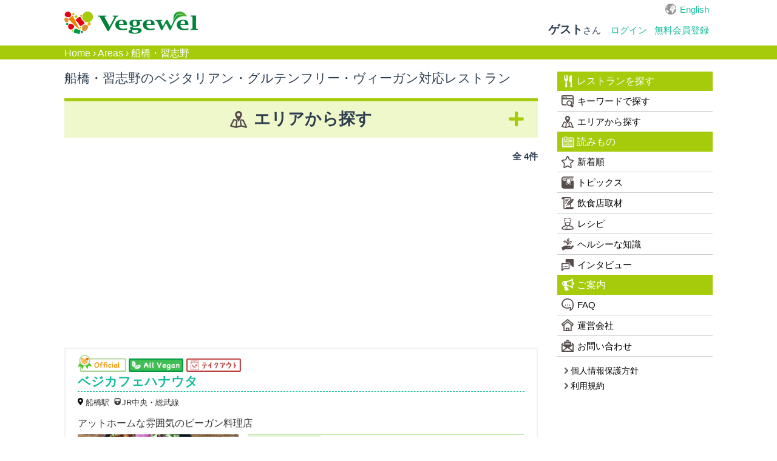

--- FILE ---
content_type: text/html; charset=utf-8
request_url: https://vegewel.com/ja/area/136
body_size: 66111
content:
<!DOCTYPE html><html dir="ltr" prefix:fb="http://www.facebook.com/2008/fbml" xmlns:og="http://ogp.me/ns#"><head><meta content="IE=Edge" http-equiv="X-UA-Compatible" /><meta content="width=device-width, initial-scale=1.0" name="viewport" /><meta content="2c8beea36ee4bf660521e044502f3fd5" name="p:domain_verify" /><link href="https://connect.facebook.net" rel="preconnect" /><meta charset="UTF-8" /><meta content="NOYDIR" name="ROBOTS" /><meta content="NOODP" name="ROBOTS" /><link href="https://vegewel.com/ja/area/136" rel="canonical" /><title>船橋・習志野のベジタリアン・ヴィーガン・グルテンフリー対応レストラン一覧：Vegewel Restaurant Guide</title>
<meta name="description" content="船橋・習志野のベジタリアン・ヴィーガン・グルテンフリー対応レストランをご紹介！オーガニックやアレルギーに対応できる飲食店も多数掲載。クチコミも募集しています。">
<meta name="keywords" content="船橋・習志野, ベジタリアン, グルテンフリー, ヴィーガン, ビーガン, マクロビオティック, オーガニック, アレルギー, レストラン">
<meta property="og:title" content="船橋・習志野のベジタリアン・ヴィーガン・グルテンフリー対応レストラン一覧：Vegewel Restaurant Guide">
<meta property="og:type" content="website">
<meta property="og:url" content="https://vegewel.com/ja/area/136">
<meta property="og:image" content="https://vegewel.com/veg_ogp.png">
<meta property="og:site_name" content="Vegewel">
<meta property="og:description" content="船橋・習志野のベジタリアン・ヴィーガン・グルテンフリー対応レストランをご紹介！オーガニックやアレルギーに対応できる飲食店も多数掲載。クチコミも募集しています。">
<meta property="og:locale" content="en_US">
<meta name="twitter:card" content="summary_large_image">
<meta name="twitter:site" content="@vegewel1">
<meta name="twitter:player" content="@vegewel1"><meta content="493733024159564" property="fb:app_id" /><meta name="csrf-param" content="authenticity_token" />
<meta name="csrf-token" content="kp7A8iaoCJmWuowOs2YBABIYf7atwMHoePuWerh7M5ctQhF0DJJ3RMWibGUZS0zNuaT0FtDhj+PWIYVvPNaH9A==" />  <!-- Google Tag Manager -->
  <script>(function(w,d,s,l,i){w[l]=w[l]||[];w[l].push({'gtm.start':
          new Date().getTime(),event:'gtm.js'});var f=d.getElementsByTagName(s)[0],
      j=d.createElement(s),dl=l!='dataLayer'?'&l='+l:'';j.async=true;j.src=
      'https://www.googletagmanager.com/gtm.js?id='+i+dl;f.parentNode.insertBefore(j,f);
  })(window,document,'script','dataLayer','GTM-KV8QHGTW');</script>
  <!-- End Google Tag Manager -->
<!--[if lt IE 9]><script src="http://html5shim.googlecode.com/svn/trunk/html5.js"></script><![endif]--><link rel="stylesheet" media="all" href="/assets/application-f5e32c327b2736e37a53e592a185bc8ae90c811472a94642d75bdc9b84513513.css" /><link rel="stylesheet" media="all" href="/assets/flatly-d7e455150a6cd48c9ce780d703afa3d38e43cea5341a0897ed9d6c8b797e10da.css" /><script src="https://code.jquery.com/jquery-3.6.0.min.js"></script><script src="/assets/application-7202924b8cdf961272b81e3425905efe278b7b6db6a65572fdb7bfd7f02a91ea.js" defer="defer"></script><script async="async" crossorigin="anonymous" defer="defer" integrity="sha512-q583ppKrCRc7N5O0n2nzUiJ+suUv7Et1JGels4bXOaMFQcamPk9HjdUknZuuFjBNs7tsMuadge5k9RzdmO+1GQ==" referrerpolicy="no-referrer" src="//cdnjs.cloudflare.com/ajax/libs/lazysizes/5.3.2/lazysizes.min.js"></script>  <script async src="https://pagead2.googlesyndication.com/pagead/js/adsbygoogle.js?client=ca-pub-2905110893748618"
     crossorigin="anonymous"></script>
</head><body>  <!-- Google Tag Manager (noscript) -->
  <noscript><iframe src="https://www.googletagmanager.com/ns.html?id=GTM-KV8QHGTW"
                    height="0" width="0" style="display:none;visibility:hidden"></iframe></noscript>
  <!-- End Google Tag Manager (noscript) -->
<div class="layer"></div><div id="button"><div class="menu-trigger"><span></span><span></span><span></span></div></div><nav class="navbar navbar-default"><ul class="hidden-sm hidden-md navbar-fixed-top" id="sp_nav"><li><a class="restaurant" href="/ja/restaurant/">レストラン</a></li><li><a class="shopping" href="https://www.cotta.jp/tomorrow/?vegeweltop" target="_blank">お買い物</a></li><li><a class="reading" href="/ja/style">読みもの</a></li><li><p>メニュー</p></li></ul><div class="container"><div id="header_wrap"><div class="navbar-header"><a class="navbar-brand" href="/ja"><img alt="Vegewel" height="113" src="/logo4.png" width="670" /></a></div><div id="slide_menu"><div class="hidden-xs" id="top_nav"><div id="lang"><a href="/en/area/136">English</a></div></div><ul class="nav navbar-nav hidden-xs"><li class="login"><div class="logged"><span><b>ゲスト</b>さん</span></div></li><li><a class="navbar-login" href="/ja/users/sign_in">ログイン</a></li><li><a class="navbar-login" href="/ja/users/sign_up">無料会員登録</a></li></ul></div></div></div></nav><div id="bread"><div class="breadcrumbs"><a href="/ja">Home</a> &rsaquo; <a href="/ja/area/">Areas</a> &rsaquo; <span class="current">船橋・習志野</span></div></div><div id="content"><link rel="stylesheet" media="all" href="/assets/area-f270f81278d926a5ba6995f2568a91caa9f2a42b97feb84cdba0f087ef166450.css" /><div class="breadcrumb-secret" style="display:none;"></div><script async="async" src="//pagead2.googlesyndication.com/pagead/js/adsbygoogle.js"></script><cache><div id="wrap"><div class="container"><div id="primary"><div id="contents"><div class="area_list" id="main"><h1>船橋・習志野のベジタリアン・グルテンフリー・ヴィーガン対応レストラン</h1><div id="search_area"><h2 class="more">エリアから探す</h2><div class="select_area"><div class="select"><span>都道府県</span><div class="select_prefstate" id="select"><select id="changeSelect1"><option>北海道</option><option>青森県</option><option>岩手県</option><option>宮城県</option><option>秋田県</option><option>山形県</option><option>福島県</option><option>茨城県</option><option>栃木県</option><option>群馬県</option><option>埼玉県</option><option>千葉県</option><option>東京都</option><option>神奈川県</option><option>新潟県</option><option>富山県</option><option>石川県</option><option>山梨県</option><option>長野県</option><option>岐阜県</option><option>静岡県</option><option>愛知県</option><option>三重県</option><option>滋賀県</option><option>京都府</option><option>大阪府</option><option>兵庫県</option><option>奈良県</option><option>和歌山県</option><option>鳥取県</option><option>島根県</option><option>岡山県</option><option>広島県</option><option>徳島県</option><option>香川県</option><option>愛媛県</option><option>高知県</option><option>福岡県</option><option>佐賀県</option><option>長崎県</option><option>熊本県</option><option>大分県</option><option>宮崎県</option><option>沖縄県</option><option>その他</option></select></div></div><ul class="city_list"><li class="main_area">北海道</li><li class="sub_area etc hide"><a href="/ja/prefstate/1">全地域</a></li><li class="sub_area etc hide"><a href="/ja/area/108">すすきの・幌平橋・西線9条旭山公園通</a></li><li class="sub_area etc hide"><a href="/ja/area/10010">ニセコ・ルスツ</a></li><li class="sub_area etc hide"><a href="/ja/area/110">円山公園・西28丁目</a></li><li class="sub_area etc hide"><a href="/ja/area/115">十字街・魚市場通</a></li><li class="sub_area etc hide"><a href="/ja/area/250">千歳</a></li><li class="sub_area etc hide"><a href="/ja/area/111">大通・西8丁目・バスセンター前</a></li><li class="sub_area etc hide"><a href="/ja/area/106">富良野・上富良野・北日ノ出</a></li><li class="sub_area etc hide"><a href="/ja/area/10073">小樽市</a></li><li class="sub_area etc hide"><a href="/ja/area/116">帯広</a></li><li class="sub_area etc hide"><a href="/ja/area/10023">当麻町</a></li><li class="sub_area etc hide"><a href="/ja/area/251">新琴似・麻生</a></li><li class="sub_area etc hide"><a href="/ja/area/10019">旭川市</a></li><li class="sub_area etc hide"><a href="/ja/area/113">月寒中央・福住</a></li><li class="sub_area etc hide"><a href="/ja/area/114">札幌市</a></li><li class="sub_area etc hide"><a href="/ja/area/10014">江別市</a></li><li class="sub_area etc hide"><a href="/ja/area/105">石狩当別・あいの里教育大</a></li><li class="sub_area etc hide"><a href="/ja/area/112">稲積公園</a></li><li class="sub_area etc hide"><a href="/ja/area/109">豊浦</a></li><li class="sub_area etc hide"><a href="/ja/area/10047">豊浦町</a></li><li class="main_area">青森県</li><li class="sub_area etc hide"><a href="/ja/prefstate/2">全地域</a></li><li class="sub_area etc hide"><a href="/ja/area/10059">弘前市</a></li><li class="sub_area etc hide"><a href="/ja/area/304">青森市</a></li><li class="sub_area etc hide"><a href="/ja/area/305">黒石市</a></li><li class="main_area">岩手県</li><li class="sub_area etc hide"><a href="/ja/prefstate/3">全地域</a></li><li class="sub_area etc hide"><a href="/ja/area/10096">岩手郡</a></li><li class="sub_area etc hide"><a href="/ja/area/10046">盛岡市</a></li><li class="sub_area etc hide"><a href="/ja/area/10072">紫波郡</a></li><li class="sub_area etc hide"><a href="/ja/area/228">花巻市</a></li><li class="sub_area etc hide"><a href="/ja/area/10067">遠野市</a></li><li class="main_area">宮城県</li><li class="sub_area etc hide"><a href="/ja/prefstate/4">全地域</a></li><li class="sub_area etc hide"><a href="/ja/area/291">仙台市</a></li><li class="sub_area etc hide"><a href="/ja/area/233">登米市</a></li><li class="main_area">秋田県</li><li class="sub_area etc hide"><a href="/ja/prefstate/5">全地域</a></li><li class="sub_area etc hide"><a href="/ja/area/224">秋田市</a></li><li class="main_area">山形県</li><li class="sub_area etc hide"><a href="/ja/prefstate/6">全地域</a></li><li class="sub_area etc hide"><a href="/ja/area/232">鶴岡市</a></li><li class="main_area">福島県</li><li class="sub_area etc hide"><a href="/ja/prefstate/7">全地域</a></li><li class="sub_area etc hide"><a href="/ja/area/10037">福島市</a></li><li class="sub_area etc hide"><a href="/ja/area/256">郡山市</a></li><li class="main_area">茨城県</li><li class="sub_area etc hide"><a href="/ja/prefstate/8">全地域</a></li><li class="sub_area etc hide"><a href="/ja/area/274">つくば市</a></li><li class="sub_area etc hide"><a href="/ja/area/207">龍ケ崎市</a></li><li class="main_area">栃木県</li><li class="sub_area etc hide"><a href="/ja/prefstate/9">全地域</a></li><li class="sub_area etc hide"><a href="/ja/area/208">宇都宮</a></li><li class="sub_area etc hide"><a href="/ja/area/280">日光</a></li><li class="sub_area etc hide"><a href="/ja/area/230">那須</a></li><li class="main_area">群馬県</li><li class="sub_area etc hide"><a href="/ja/prefstate/10">全地域</a></li><li class="sub_area etc hide"><a href="/ja/area/10002">みなかみ</a></li><li class="sub_area etc hide"><a href="/ja/area/258">前橋市</a></li><li class="sub_area etc hide"><a href="/ja/area/10039">吾妻郡</a></li><li class="sub_area etc hide"><a href="/ja/area/10057">安中市</a></li><li class="sub_area etc hide"><a href="/ja/area/254">桐生市</a></li><li class="sub_area etc hide"><a href="/ja/area/260">館林市</a></li><li class="sub_area etc hide"><a href="/ja/area/10030">高崎市</a></li><li class="main_area">埼玉県</li><li class="sub_area etc hide"><a href="/ja/prefstate/11">全地域</a></li><li class="sub_area etc hide"><a href="/ja/area/186">久喜市</a></li><li class="sub_area etc hide"><a href="/ja/area/10133">入間郡</a></li><li class="sub_area etc hide"><a href="/ja/area/174">大宮・浦和</a></li><li class="sub_area etc hide"><a href="/ja/area/245">大里郡</a></li><li class="sub_area etc hide"><a href="/ja/area/10065">富士見市</a></li><li class="sub_area etc hide"><a href="/ja/area/269">岩槻・東岩槻</a></li><li class="sub_area etc hide"><a href="/ja/area/301">川越市</a></li><li class="sub_area etc hide"><a href="/ja/area/10022">戸田市</a></li><li class="sub_area etc hide"><a href="/ja/area/221">所沢市</a></li><li class="sub_area etc hide"><a href="/ja/area/197">日高市</a></li><li class="sub_area etc hide"><a href="/ja/area/182">春日部市</a></li><li class="sub_area etc hide"><a href="/ja/area/181">熊谷市</a></li><li class="sub_area etc hide"><a href="/ja/area/211">秩父市</a></li><li class="sub_area etc hide"><a href="/ja/area/10011">行田・加須</a></li><li class="sub_area etc hide"><a href="/ja/area/275">越谷市</a></li><li class="sub_area etc hide"><a href="/ja/area/288">飯能市</a></li><li class="main_area">千葉県</li><li class="sub_area etc hide"><a href="/ja/prefstate/12">全地域</a></li><li class="sub_area etc hide"><a href="/ja/area/134">佐倉市</a></li><li class="sub_area etc hide"><a href="/ja/area/10130">千葉市</a></li><li class="sub_area etc hide"><a href="/ja/area/241">印西市</a></li><li class="sub_area etc hide"><a href="/ja/area/296">君津市</a></li><li class="sub_area etc hide"><a href="/ja/area/135">大多喜・新田野</a></li><li class="sub_area etc hide"><a href="/ja/area/276">市原市</a></li><li class="sub_area etc hide"><a href="/ja/area/10029">市川市</a></li><li class="sub_area etc hide"><a href="/ja/area/142">成田・公津の杜・久住</a></li><li class="sub_area etc hide"><a href="/ja/area/10013">我孫子市</a></li><li class="sub_area etc hide"><a href="/ja/area/193">木更津</a></li><li class="sub_area etc hide"><a href="/ja/area/139">本千葉・千葉みなと・みどり台</a></li><li class="sub_area etc hide"><a href="/ja/area/138">松戸・新八柱</a></li><li class="sub_area etc hide"><a href="/ja/area/143">柏</a></li><li class="sub_area etc hide"><a href="/ja/area/136">船橋・習志野</a></li><li class="sub_area etc hide"><a href="/ja/area/137">茂原市・長生郡・大網白里市</a></li><li class="sub_area etc hide"><a href="/ja/area/196">銚子市・匝瑳市</a></li><li class="sub_area etc hide"><a href="/ja/area/140">鎌ヶ谷・五香</a></li><li class="sub_area etc hide"><a href="/ja/area/144">館山市</a></li><li class="sub_area etc hide"><a href="/ja/area/227">鴨川市</a></li><li class="main_area">東京都</li><li class="sub_area etc hide"><a href="/ja/prefstate/13">全地域</a></li><li class="sub_area etc hide"><a href="/ja/area/163">お台場・有明・国際展示場</a></li><li class="sub_area etc hide"><a href="/ja/area/10">三軒茶屋・池尻大橋・駒沢大学</a></li><li class="sub_area etc hide"><a href="/ja/area/11">三鷹・吉祥寺・西荻窪</a></li><li class="sub_area etc hide"><a href="/ja/area/9">下北沢</a></li><li class="sub_area etc hide"><a href="/ja/area/10082">世田谷</a></li><li class="sub_area etc hide"><a href="/ja/area/10080">世田谷代田</a></li><li class="sub_area etc hide"><a href="/ja/area/253">中目黒・祐天寺</a></li><li class="sub_area etc hide"><a href="/ja/area/10049">中野坂上・東中野</a></li><li class="sub_area etc hide"><a href="/ja/area/10043">九段下・神保町・小川町</a></li><li class="sub_area etc hide"><a href="/ja/area/173">亀有・柴又</a></li><li class="sub_area etc hide"><a href="/ja/area/183">二子玉川</a></li><li class="sub_area etc hide"><a href="/ja/area/22">五反田・大崎</a></li><li class="sub_area etc hide"><a href="/ja/area/268">代々木公園・代々木上原・代々木八幡</a></li><li class="sub_area etc hide"><a href="/ja/area/10044">八丁堀・宝町</a></li><li class="sub_area etc hide"><a href="/ja/area/24">八王子市</a></li><li class="sub_area etc hide"><a href="/ja/area/7">六本木・広尾・麻布</a></li><li class="sub_area etc hide"><a href="/ja/area/29">北千住・南千住・綾瀬</a></li><li class="sub_area etc hide"><a href="/ja/area/199">千駄ヶ谷・国立競技場</a></li><li class="sub_area etc hide"><a href="/ja/area/3">原宿・表参道・青山</a></li><li class="sub_area etc hide"><a href="/ja/area/185">品川・田町・三田</a></li><li class="sub_area etc hide"><a href="/ja/area/12">四ツ谷・麹町</a></li><li class="sub_area etc hide"><a href="/ja/area/284">四谷三丁目・曙橋</a></li><li class="sub_area etc hide"><a href="/ja/area/26">多摩市</a></li><li class="sub_area etc hide"><a href="/ja/area/219">大岡山・洗足・西小山</a></li><li class="sub_area etc hide"><a href="/ja/area/10060">小岩・新小岩</a></li><li class="sub_area etc hide"><a href="/ja/area/10107">小平市</a></li><li class="sub_area etc hide"><a href="/ja/area/10031">小石川・茗荷谷</a></li><li class="sub_area etc hide"><a href="/ja/area/10081">小金井市</a></li><li class="sub_area etc hide"><a href="/ja/area/184">後楽園・水道橋・本郷</a></li><li class="sub_area etc hide"><a href="/ja/area/10036">戸越・戸越銀座</a></li><li class="sub_area etc hide"><a href="/ja/area/2">新宿・代々木・大久保</a></li><li class="sub_area etc hide"><a href="/ja/area/10033">新宿御苑</a></li><li class="sub_area etc hide"><a href="/ja/area/19">日暮里・巣鴨・駒込</a></li><li class="sub_area etc hide"><a href="/ja/area/273">明大前・笹塚・永福町</a></li><li class="sub_area etc hide"><a href="/ja/area/204">東京タワー・神谷町・赤羽橋</a></li><li class="sub_area etc hide"><a href="/ja/area/13">東京駅・大手町・日本橋・丸の内</a></li><li class="sub_area etc hide"><a href="/ja/area/33">東大和市</a></li><li class="sub_area etc hide"><a href="/ja/area/281">板橋・十条</a></li><li class="sub_area etc hide"><a href="/ja/area/10093">江戸川区</a></li><li class="sub_area etc hide"><a href="/ja/area/10069">江東区</a></li><li class="sub_area etc hide"><a href="/ja/area/25">池袋・高田馬場・早稲田</a></li><li class="sub_area etc hide"><a href="/ja/area/8">浅草・上野・押上</a></li><li class="sub_area etc hide"><a href="/ja/area/218">浅草橋・両国</a></li><li class="sub_area etc hide"><a href="/ja/area/1">渋谷・恵比寿・代官山</a></li><li class="sub_area etc hide"><a href="/ja/area/10132">港区</a></li><li class="sub_area etc hide"><a href="/ja/area/10034">用賀・桜新町</a></li><li class="sub_area etc hide"><a href="/ja/area/10027">田園調布・多摩川</a></li><li class="sub_area etc hide"><a href="/ja/area/10064">田端</a></li><li class="sub_area etc hide"><a href="/ja/area/28">町田市</a></li><li class="sub_area etc hide"><a href="/ja/area/10042">目白台</a></li><li class="sub_area etc hide"><a href="/ja/area/286">目黒・白金台</a></li><li class="sub_area etc hide"><a href="/ja/area/10055">神宮前</a></li><li class="sub_area etc hide"><a href="/ja/area/15">秋葉原・神田・御茶ノ水</a></li><li class="sub_area etc hide"><a href="/ja/area/30">稲城市</a></li><li class="sub_area etc hide"><a href="/ja/area/14">立川・国立・国分寺</a></li><li class="sub_area etc hide"><a href="/ja/area/172">築地・月島・勝どき</a></li><li class="sub_area etc hide"><a href="/ja/area/267">経堂・豪徳寺・上町</a></li><li class="sub_area etc hide"><a href="/ja/area/17">練馬・江古田</a></li><li class="sub_area etc hide"><a href="/ja/area/10095">羽村市</a></li><li class="sub_area etc hide"><a href="/ja/area/23">羽田空港・蒲田・大森</a></li><li class="sub_area etc hide"><a href="/ja/area/5">自由が丘・学芸大学・都立大学</a></li><li class="sub_area etc hide"><a href="/ja/area/206">船堀・一之江・篠崎</a></li><li class="sub_area etc hide"><a href="/ja/area/10066">芝公園、芝、三田</a></li><li class="sub_area etc hide"><a href="/ja/area/205">茅場町・水天宮・人形町</a></li><li class="sub_area etc hide"><a href="/ja/area/4">荻窪・阿佐ヶ谷・高円寺・中野</a></li><li class="sub_area etc hide"><a href="/ja/area/34">葛西・西葛西・船堀</a></li><li class="sub_area etc hide"><a href="/ja/area/10040">蔵前</a></li><li class="sub_area etc hide"><a href="/ja/area/171">虎ノ門・霞が関</a></li><li class="sub_area etc hide"><a href="/ja/area/31">西多摩郡</a></li><li class="sub_area etc hide"><a href="/ja/area/36">西東京市</a></li><li class="sub_area etc hide"><a href="/ja/area/21">調布・府中</a></li><li class="sub_area etc hide"><a href="/ja/area/10017">谷中・根津・千駄木</a></li><li class="sub_area etc hide"><a href="/ja/area/18">赤坂・永田町・溜池山王</a></li><li class="sub_area etc hide"><a href="/ja/area/6">銀座・新橋・有楽町・日比谷</a></li><li class="sub_area etc hide"><a href="/ja/area/20">錦糸町・亀戸</a></li><li class="sub_area etc hide"><a href="/ja/area/203">門前仲町・清澄白河・木場</a></li><li class="sub_area etc hide"><a href="/ja/area/27">青梅市・福生市</a></li><li class="sub_area etc hide"><a href="/ja/area/16">飯田橋・神楽坂・市ヶ谷</a></li><li class="sub_area etc hide"><a href="/ja/area/32">高尾山</a></li><li class="main_area">神奈川県</li><li class="sub_area etc hide"><a href="/ja/prefstate/14">全地域</a></li><li class="sub_area etc hide"><a href="/ja/area/70">たまプラーザ・あざみ野・高津</a></li><li class="sub_area etc hide"><a href="/ja/area/264">七里ヶ浜</a></li><li class="sub_area etc hide"><a href="/ja/area/72">上大岡・井土ヶ谷・東戸塚</a></li><li class="sub_area etc hide"><a href="/ja/area/270">中山・十日市場</a></li><li class="sub_area etc hide"><a href="/ja/area/87">北鎌倉・大船</a></li><li class="sub_area etc hide"><a href="/ja/area/202">大和市</a></li><li class="sub_area etc hide"><a href="/ja/area/75">小田原市</a></li><li class="sub_area etc hide"><a href="/ja/area/85">川崎</a></li><li class="sub_area etc hide"><a href="/ja/area/10056">平塚市</a></li><li class="sub_area etc hide"><a href="/ja/area/71">新横浜・センター北・センター南</a></li><li class="sub_area etc hide"><a href="/ja/area/80">新百合ヶ丘・向ヶ丘遊園</a></li><li class="sub_area etc hide"><a href="/ja/area/83">本厚木・秦野・渋沢</a></li><li class="sub_area etc hide"><a href="/ja/area/74">横浜・元町・中華街・桜木町</a></li><li class="sub_area etc hide"><a href="/ja/area/10121">横浜市中区</a></li><li class="sub_area etc hide"><a href="/ja/area/10129">横浜市保土ケ谷区</a></li><li class="sub_area etc hide"><a href="/ja/area/10108">横浜市旭区</a></li><li class="sub_area etc hide"><a href="/ja/area/78">横須賀市</a></li><li class="sub_area etc hide"><a href="/ja/area/79">武蔵小杉・日吉・大倉山</a></li><li class="sub_area etc hide"><a href="/ja/area/214">海老名</a></li><li class="sub_area etc hide"><a href="/ja/area/89">湯河原</a></li><li class="sub_area etc hide"><a href="/ja/area/252">白楽</a></li><li class="sub_area etc hide"><a href="/ja/area/10092">相模原市</a></li><li class="sub_area etc hide"><a href="/ja/area/77">相模大野・古淵・橋本</a></li><li class="sub_area etc hide"><a href="/ja/area/90">相模湖</a></li><li class="sub_area etc hide"><a href="/ja/area/88">箱根</a></li><li class="sub_area etc hide"><a href="/ja/area/76">茅ヶ崎・辻堂</a></li><li class="sub_area etc hide"><a href="/ja/area/86">藤沢・江ノ島・鵠沼</a></li><li class="sub_area etc hide"><a href="/ja/area/10052">藤沢市</a></li><li class="sub_area etc hide"><a href="/ja/area/84">逗子・葉山</a></li><li class="sub_area etc hide"><a href="/ja/area/73">鎌倉・和田塚・長谷</a></li><li class="sub_area etc hide"><a href="/ja/area/82">青葉台・藤が丘</a></li><li class="sub_area etc hide"><a href="/ja/area/10099">鶴見区</a></li><li class="main_area">新潟県</li><li class="sub_area etc hide"><a href="/ja/prefstate/15">全地域</a></li><li class="sub_area etc hide"><a href="/ja/area/192">三条市</a></li><li class="sub_area etc hide"><a href="/ja/area/190">上越市</a></li><li class="sub_area etc hide"><a href="/ja/area/10058">十日町市</a></li><li class="sub_area etc hide"><a href="/ja/area/292">小千谷市</a></li><li class="sub_area etc hide"><a href="/ja/area/189">新潟市</a></li><li class="main_area">富山県</li><li class="sub_area etc hide"><a href="/ja/prefstate/16">全地域</a></li><li class="sub_area etc hide"><a href="/ja/area/10116">富山市</a></li><li class="sub_area etc hide"><a href="/ja/area/10106">高岡市</a></li><li class="main_area">石川県</li><li class="sub_area etc hide"><a href="/ja/prefstate/17">全地域</a></li><li class="sub_area etc hide"><a href="/ja/area/236">加賀市</a></li><li class="sub_area etc hide"><a href="/ja/area/10003">小松市</a></li><li class="sub_area etc hide"><a href="/ja/area/238">金沢市</a></li><li class="main_area">山梨県</li><li class="sub_area etc hide"><a href="/ja/prefstate/19">全地域</a></li><li class="sub_area etc hide"><a href="/ja/area/10005">上野原市</a></li><li class="sub_area etc hide"><a href="/ja/area/294">中巨摩郡</a></li><li class="sub_area etc hide"><a href="/ja/area/177">北杜市</a></li><li class="sub_area etc hide"><a href="/ja/area/10074">南巨摩郡</a></li><li class="sub_area etc hide"><a href="/ja/area/10079">南都留郡</a></li><li class="sub_area etc hide"><a href="/ja/area/209">富士吉田市</a></li><li class="sub_area etc hide"><a href="/ja/area/295">甲州市</a></li><li class="sub_area etc hide"><a href="/ja/area/194">甲府市・山梨市・笛吹市</a></li><li class="sub_area etc hide"><a href="/ja/area/10103">西八代郡</a></li><li class="sub_area etc hide"><a href="/ja/area/201">韮崎市</a></li><li class="main_area">長野県</li><li class="sub_area etc hide"><a href="/ja/prefstate/20">全地域</a></li><li class="sub_area etc hide"><a href="/ja/area/283">佐久市</a></li><li class="sub_area etc hide"><a href="/ja/area/237">千曲市</a></li><li class="sub_area etc hide"><a href="/ja/area/302">南佐久郡</a></li><li class="sub_area etc hide"><a href="/ja/area/200">安曇野市</a></li><li class="sub_area etc hide"><a href="/ja/area/10009">岡谷市</a></li><li class="sub_area etc hide"><a href="/ja/area/188">松本市</a></li><li class="sub_area etc hide"><a href="/ja/area/178">白馬</a></li><li class="sub_area etc hide"><a href="/ja/area/180">茅野市・諏訪市・諏訪郡</a></li><li class="sub_area etc hide"><a href="/ja/area/272">軽井沢</a></li><li class="sub_area etc hide"><a href="/ja/area/210">長野市</a></li><li class="sub_area etc hide"><a href="/ja/area/10007">飯島町</a></li><li class="sub_area etc hide"><a href="/ja/area/10045">飯田市</a></li><li class="main_area">岐阜県</li><li class="sub_area etc hide"><a href="/ja/prefstate/21">全地域</a></li><li class="sub_area etc hide"><a href="/ja/area/10077">可児市</a></li><li class="sub_area etc hide"><a href="/ja/area/293">岐阜市</a></li><li class="sub_area etc hide"><a href="/ja/area/10118">恵那市</a></li><li class="sub_area etc hide"><a href="/ja/area/10015">瑞浪市</a></li><li class="sub_area etc hide"><a href="/ja/area/279">関市</a></li><li class="sub_area etc hide"><a href="/ja/area/10102">高山市</a></li><li class="main_area">静岡県</li><li class="sub_area etc hide"><a href="/ja/prefstate/22">全地域</a></li><li class="sub_area etc hide"><a href="/ja/area/10025">三島市</a></li><li class="sub_area etc hide"><a href="/ja/area/229">伊東市</a></li><li class="sub_area etc hide"><a href="/ja/area/10085">伊豆市</a></li><li class="sub_area etc hide"><a href="/ja/area/10050">南伊豆町</a></li><li class="sub_area etc hide"><a href="/ja/area/217">浜松市</a></li><li class="sub_area etc hide"><a href="/ja/area/10104">焼津市</a></li><li class="sub_area etc hide"><a href="/ja/area/290">熱海市</a></li><li class="sub_area etc hide"><a href="/ja/area/235">袋井市</a></li><li class="sub_area etc hide"><a href="/ja/area/277">静岡市</a></li><li class="main_area">愛知県</li><li class="sub_area etc hide"><a href="/ja/prefstate/23">全地域</a></li><li class="sub_area etc hide"><a href="/ja/area/38">いりなか・川名・原</a></li><li class="sub_area etc hide"><a href="/ja/area/40">一社・星ヶ丘・藤が丘</a></li><li class="sub_area etc hide"><a href="/ja/area/48">上前津・金山・神宮西</a></li><li class="sub_area etc hide"><a href="/ja/area/44">千種・本山・名古屋大学</a></li><li class="sub_area etc hide"><a href="/ja/area/45">南大高・共和</a></li><li class="sub_area etc hide"><a href="/ja/area/10063">名古屋市</a></li><li class="sub_area etc hide"><a href="/ja/area/42">名古屋駅・栄・矢場町</a></li><li class="sub_area etc hide"><a href="/ja/area/10112">小牧市</a></li><li class="sub_area etc hide"><a href="/ja/area/43">岡崎・大門・新安城</a></li><li class="sub_area etc hide"><a href="/ja/area/49">春日井市</a></li><li class="sub_area etc hide"><a href="/ja/area/52">本星崎・鳴海・徳重</a></li><li class="sub_area etc hide"><a href="/ja/area/41">犬山市・江南市</a></li><li class="sub_area etc hide"><a href="/ja/area/51">稲沢市</a></li><li class="sub_area etc hide"><a href="/ja/area/50">蒲郡・西幡豆</a></li><li class="sub_area etc hide"><a href="/ja/area/39">豊橋・愛知大学前・赤岩口</a></li><li class="sub_area etc hide"><a href="/ja/area/10113">豊田市</a></li><li class="sub_area etc hide"><a href="/ja/area/46">長久手古戦場・公園西</a></li><li class="sub_area etc hide"><a href="/ja/area/10119">額田郡</a></li><li class="main_area">三重県</li><li class="sub_area etc hide"><a href="/ja/prefstate/24">全地域</a></li><li class="sub_area etc hide"><a href="/ja/area/10018">亀山市</a></li><li class="sub_area etc hide"><a href="/ja/area/289">伊勢市</a></li><li class="sub_area etc hide"><a href="/ja/area/10111">四日市市</a></li><li class="main_area">滋賀県</li><li class="sub_area etc hide"><a href="/ja/prefstate/25">全地域</a></li><li class="sub_area etc hide"><a href="/ja/area/243">大津市</a></li><li class="sub_area etc hide"><a href="/ja/area/259">守山市</a></li><li class="sub_area etc hide"><a href="/ja/area/299">彦根市</a></li><li class="sub_area etc hide"><a href="/ja/area/10117">栗東市</a></li><li class="sub_area etc hide"><a href="/ja/area/10120">米原市</a></li><li class="sub_area etc hide"><a href="/ja/area/10110">草津市</a></li><li class="sub_area etc hide"><a href="/ja/area/266">野洲市</a></li><li class="main_area">京都府</li><li class="sub_area etc hide"><a href="/ja/prefstate/26">全地域</a></li><li class="sub_area etc hide"><a href="/ja/area/98">三条・京都市役所前・蹴上</a></li><li class="sub_area etc hide"><a href="/ja/area/10078">上京区</a></li><li class="sub_area etc hide"><a href="/ja/area/10098">下京区</a></li><li class="sub_area etc hide"><a href="/ja/area/10089">中京区</a></li><li class="sub_area etc hide"><a href="/ja/area/101">丸太町・神宮丸太町</a></li><li class="sub_area etc hide"><a href="/ja/area/10114">京田辺市</a></li><li class="sub_area etc hide"><a href="/ja/area/94">京都・五条・七条</a></li><li class="sub_area etc hide"><a href="/ja/area/10126">京都市東山区</a></li><li class="sub_area etc hide"><a href="/ja/area/10083">八幡市</a></li><li class="sub_area etc hide"><a href="/ja/area/10100">八条</a></li><li class="sub_area etc hide"><a href="/ja/area/93">出町柳・元田中・一乗寺</a></li><li class="sub_area etc hide"><a href="/ja/area/95">北大路・鞍馬口・今出川</a></li><li class="sub_area etc hide"><a href="/ja/area/220">北山・上賀茂</a></li><li class="sub_area etc hide"><a href="/ja/area/99">四条・大宮</a></li><li class="sub_area etc hide"><a href="/ja/area/187">宇治市</a></li><li class="sub_area etc hide"><a href="/ja/area/96">嵐山・嵯峨嵐山</a></li><li class="sub_area etc hide"><a href="/ja/area/10091">左京区</a></li><li class="sub_area etc hide"><a href="/ja/area/91">河原町・祇園四条・清水五条</a></li><li class="sub_area etc hide"><a href="/ja/area/92">烏丸御池・二条・二条城前</a></li><li class="sub_area etc hide"><a href="/ja/area/10086">船井郡</a></li><li class="sub_area etc hide"><a href="/ja/area/100">花園・帷子ノ辻</a></li><li class="sub_area etc hide"><a href="/ja/area/104">鞍馬</a></li><li class="sub_area etc hide"><a href="/ja/area/102">黄檗</a></li><li class="sub_area etc hide"><a href="/ja/area/97">龍安寺・宇多野・北野白梅町</a></li><li class="main_area">大阪府</li><li class="sub_area etc hide"><a href="/ja/prefstate/27">全地域</a></li><li class="sub_area etc hide"><a href="/ja/area/66">中崎町・天神橋筋六丁目・都島</a></li><li class="sub_area etc hide"><a href="/ja/area/198">京橋・桜ノ宮・天満</a></li><li class="sub_area etc hide"><a href="/ja/area/10123">住吉区</a></li><li class="sub_area etc hide"><a href="/ja/area/57">八尾市</a></li><li class="sub_area etc hide"><a href="/ja/area/68">北浜・淀屋橋・肥後橋</a></li><li class="sub_area etc hide"><a href="/ja/area/242">吹田市</a></li><li class="sub_area etc hide"><a href="/ja/area/62">堺市</a></li><li class="sub_area etc hide"><a href="/ja/area/10054">大阪市</a></li><li class="sub_area etc hide"><a href="/ja/area/54">大阪港・九条・弁天町</a></li><li class="sub_area etc hide"><a href="/ja/area/64">大阪駅・梅田・北新地</a></li><li class="sub_area etc hide"><a href="/ja/area/55">天王寺・阿倍野・東天下茶屋</a></li><li class="sub_area etc hide"><a href="/ja/area/59">富田林・喜志</a></li><li class="sub_area etc hide"><a href="/ja/area/53">心斎橋・難波・本町</a></li><li class="sub_area etc hide"><a href="/ja/area/56">新大阪・十三</a></li><li class="sub_area etc hide"><a href="/ja/area/303">東住吉</a></li><li class="sub_area etc hide"><a href="/ja/area/58">東大阪市</a></li><li class="sub_area etc hide"><a href="/ja/area/63">枚方市</a></li><li class="sub_area etc hide"><a href="/ja/area/61">池田・箕面・豊中</a></li><li class="sub_area etc hide"><a href="/ja/area/10051">池田市</a></li><li class="sub_area etc hide"><a href="/ja/area/246">福島・野田</a></li><li class="sub_area etc hide"><a href="/ja/area/10094">能勢町</a></li><li class="sub_area etc hide"><a href="/ja/area/222">茨木市</a></li><li class="sub_area etc hide"><a href="/ja/area/65">谷町・鶴橋・天満橋</a></li><li class="sub_area etc hide"><a href="/ja/area/67">阪南市</a></li><li class="sub_area etc hide"><a href="/ja/area/60">高槻・摂津富田</a></li><li class="main_area">兵庫県</li><li class="sub_area etc hide"><a href="/ja/prefstate/28">全地域</a></li><li class="sub_area etc hide"><a href="/ja/area/155">三宮・元町</a></li><li class="sub_area etc hide"><a href="/ja/area/223">三田市</a></li><li class="sub_area etc hide"><a href="/ja/area/10008">丹波篠山市</a></li><li class="sub_area etc hide"><a href="/ja/area/161">姫路・余部</a></li><li class="sub_area etc hide"><a href="/ja/area/10021">宝塚市</a></li><li class="sub_area etc hide"><a href="/ja/area/160">尼崎・武庫之荘・塚口</a></li><li class="sub_area etc hide"><a href="/ja/area/159">川西市</a></li><li class="sub_area etc hide"><a href="/ja/area/157">摂津本山・甲南山手</a></li><li class="sub_area etc hide"><a href="/ja/area/156">有馬温泉・有馬口・五社</a></li><li class="sub_area etc hide"><a href="/ja/area/10115">神戸市中央区</a></li><li class="sub_area etc hide"><a href="/ja/area/10004">神戸市北区</a></li><li class="sub_area etc hide"><a href="/ja/area/10020">神戸市垂水区</a></li><li class="sub_area etc hide"><a href="/ja/area/10097">神戸市東灘区</a></li><li class="sub_area etc hide"><a href="/ja/area/158">西宮・夙川</a></li><li class="sub_area etc hide"><a href="/ja/area/10068">豊岡市</a></li><li class="sub_area etc hide"><a href="/ja/area/216">高砂市</a></li><li class="main_area">奈良県</li><li class="sub_area etc hide"><a href="/ja/prefstate/29">全地域</a></li><li class="sub_area etc hide"><a href="/ja/area/133">五條市</a></li><li class="sub_area etc hide"><a href="/ja/area/191">奈良市</a></li><li class="sub_area etc hide"><a href="/ja/area/10087">橿原市</a></li><li class="sub_area etc hide"><a href="/ja/area/287">生駒市</a></li><li class="main_area">和歌山県</li><li class="sub_area etc hide"><a href="/ja/prefstate/30">全地域</a></li><li class="sub_area etc hide"><a href="/ja/area/262">和歌山市</a></li><li class="sub_area etc hide"><a href="/ja/area/10035">橋本市</a></li><li class="sub_area etc hide"><a href="/ja/area/249">田辺市</a></li><li class="sub_area etc hide"><a href="/ja/area/261">白浜</a></li><li class="sub_area etc hide"><a href="/ja/area/239">高野山</a></li><li class="main_area">鳥取県</li><li class="sub_area etc hide"><a href="/ja/prefstate/31">全地域</a></li><li class="sub_area etc hide"><a href="/ja/area/10125">八頭郡</a></li><li class="sub_area etc hide"><a href="/ja/area/132">米子市</a></li><li class="sub_area etc hide"><a href="/ja/area/255">鳥取市</a></li><li class="main_area">島根県</li><li class="sub_area etc hide"><a href="/ja/prefstate/32">全地域</a></li><li class="sub_area etc hide"><a href="/ja/area/10038">雲南市</a></li><li class="main_area">岡山県</li><li class="sub_area etc hide"><a href="/ja/prefstate/33">全地域</a></li><li class="sub_area etc hide"><a href="/ja/area/225">岡山市</a></li><li class="sub_area etc hide"><a href="/ja/area/215">津山市</a></li><li class="main_area">広島県</li><li class="sub_area etc hide"><a href="/ja/prefstate/34">全地域</a></li><li class="sub_area etc hide"><a href="/ja/area/169">大塚</a></li><li class="sub_area etc hide"><a href="/ja/area/10001">大崎上島町</a></li><li class="sub_area etc hide"><a href="/ja/area/10070">安芸郡</a></li><li class="sub_area etc hide"><a href="/ja/area/10076">尾道</a></li><li class="sub_area etc hide"><a href="/ja/area/166">広島市</a></li><li class="sub_area etc hide"><a href="/ja/area/164">本通</a></li><li class="sub_area etc hide"><a href="/ja/area/10012">江田島市</a></li><li class="sub_area etc hide"><a href="/ja/area/282">牛田</a></li><li class="sub_area etc hide"><a href="/ja/area/10109">福山市</a></li><li class="sub_area etc hide"><a href="/ja/area/165">舟入町・土橋</a></li><li class="sub_area etc hide"><a href="/ja/area/167">西広島</a></li><li class="sub_area etc hide"><a href="/ja/area/168">西条</a></li><li class="main_area">徳島県</li><li class="sub_area etc hide"><a href="/ja/prefstate/36">全地域</a></li><li class="sub_area etc hide"><a href="/ja/area/297">徳島市</a></li><li class="sub_area etc hide"><a href="/ja/area/10048">美馬市</a></li><li class="sub_area etc hide"><a href="/ja/area/10088">阿波市</a></li><li class="main_area">香川県</li><li class="sub_area etc hide"><a href="/ja/prefstate/37">全地域</a></li><li class="sub_area etc hide"><a href="/ja/area/179">善通寺市</a></li><li class="sub_area etc hide"><a href="/ja/area/10062">小豆郡</a></li><li class="sub_area etc hide"><a href="/ja/area/10016">高松市</a></li><li class="main_area">愛媛県</li><li class="sub_area etc hide"><a href="/ja/prefstate/38">全地域</a></li><li class="sub_area etc hide"><a href="/ja/area/10041">松山市</a></li><li class="main_area">高知県</li><li class="sub_area etc hide"><a href="/ja/prefstate/39">全地域</a></li><li class="sub_area etc hide"><a href="/ja/area/257">高知市</a></li><li class="main_area">福岡県</li><li class="sub_area etc hide"><a href="/ja/prefstate/40">全地域</a></li><li class="sub_area etc hide"><a href="/ja/area/149">ししぶ・古賀</a></li><li class="sub_area etc hide"><a href="/ja/area/147">久留米市</a></li><li class="sub_area etc hide"><a href="/ja/area/151">北九州市</a></li><li class="sub_area etc hide"><a href="/ja/area/154">千早・九産大前</a></li><li class="sub_area etc hide"><a href="/ja/area/146">博多駅・祇園</a></li><li class="sub_area etc hide"><a href="/ja/area/285">大橋</a></li><li class="sub_area etc hide"><a href="/ja/area/152">大濠公園・西新</a></li><li class="sub_area etc hide"><a href="/ja/area/150">天神・赤坂・薬院大通</a></li><li class="sub_area etc hide"><a href="/ja/area/240">宗像市</a></li><li class="sub_area etc hide"><a href="/ja/area/10028">平尾</a></li><li class="sub_area etc hide"><a href="/ja/area/10053">福岡市</a></li><li class="sub_area etc hide"><a href="/ja/area/10026">糟屋郡</a></li><li class="sub_area etc hide"><a href="/ja/area/231">遠賀郡</a></li><li class="main_area">佐賀県</li><li class="sub_area etc hide"><a href="/ja/prefstate/41">全地域</a></li><li class="sub_area etc hide"><a href="/ja/area/226">佐賀市</a></li><li class="main_area">長崎県</li><li class="sub_area etc hide"><a href="/ja/prefstate/42">全地域</a></li><li class="sub_area etc hide"><a href="/ja/area/248">長崎市</a></li><li class="main_area">熊本県</li><li class="sub_area etc hide"><a href="/ja/prefstate/43">全地域</a></li><li class="sub_area etc hide"><a href="/ja/area/212">山鹿市</a></li><li class="sub_area etc hide"><a href="/ja/area/278">熊本市</a></li><li class="main_area">大分県</li><li class="sub_area etc hide"><a href="/ja/prefstate/44">全地域</a></li><li class="sub_area etc hide"><a href="/ja/area/234">中津市</a></li><li class="sub_area etc hide"><a href="/ja/area/10006">宇佐市</a></li><li class="sub_area etc hide"><a href="/ja/area/10090">豊後大野市</a></li><li class="main_area">宮崎県</li><li class="sub_area etc hide"><a href="/ja/prefstate/45">全地域</a></li><li class="sub_area etc hide"><a href="/ja/area/244">宮崎市</a></li><li class="main_area">沖縄県</li><li class="sub_area etc hide"><a href="/ja/prefstate/47">全地域</a></li><li class="sub_area etc hide"><a href="/ja/area/10122">うるま市</a></li><li class="sub_area etc hide"><a href="/ja/area/119">与那原町</a></li><li class="sub_area etc hide"><a href="/ja/area/10105">中頭郡</a></li><li class="sub_area etc hide"><a href="/ja/area/121">今帰仁村</a></li><li class="sub_area etc hide"><a href="/ja/area/126">北中城村</a></li><li class="sub_area etc hide"><a href="/ja/area/125">北谷町</a></li><li class="sub_area etc hide"><a href="/ja/area/128">南城市</a></li><li class="sub_area etc hide"><a href="/ja/area/131">名護市</a></li><li class="sub_area etc hide"><a href="/ja/area/118">宜野湾市</a></li><li class="sub_area etc hide"><a href="/ja/area/120">宮古島市</a></li><li class="sub_area etc hide"><a href="/ja/area/10128">島尻郡</a></li><li class="sub_area etc hide"><a href="/ja/area/298">恩納村</a></li><li class="sub_area etc hide"><a href="/ja/area/117">沖縄市</a></li><li class="sub_area etc hide"><a href="/ja/area/123">石垣市</a></li><li class="sub_area etc hide"><a href="/ja/area/124">読谷村</a></li><li class="sub_area etc hide"><a href="/ja/area/130">豊見城市</a></li><li class="sub_area etc hide"><a href="/ja/area/127">那覇市</a></li><li class="main_area">その他</li><li class="sub_area etc hide"><a href="/ja/prefstate/48">全地域</a></li><li class="sub_area etc hide"><a href="/ja/area/9999">その他</a></li></ul></div></div></div><div class="page_entries"><b>全 4件</b></div><div class="ads_area"><script async src="https://pagead2.googlesyndication.com/pagead/js/adsbygoogle.js?client=ca-pub-2905110893748618"
     crossorigin="anonymous"></script>
<!-- vegewel_display_ad -->
<ins class="adsbygoogle"
     style="display:block"
     data-ad-client="ca-pub-2905110893748618"
     data-ad-slot="3676936185"
     data-ad-format="auto"
     data-full-width-responsive="true"></ins>
<script>
     (adsbygoogle = window.adsbygoogle || []).push({});
</script>
</div><div id="restaurant_list"><a href="/ja/restaurant/1548"><div class="box"><h2><div class="point_icon"><div class="official"><img src="/official_icon.png" /></div><div class="vegan_icon"><img src="/vegan_icon.png" /></div><div class="note"><div class="balloon">全メニュービーガン対応</div></div><div class="deliverable_icon"></div><div class="takeoutable_icon"><img src="/takeoutable_icon_ja.png" /></div></div><span class="clear">ベジカフェハナウタ</span></h2><ul class="gPlace"><li class="sta">船橋駅</li><li class="line">JR中央・総武線</li></ul><h4 class="pcRestaurantHeadline">アットホームな雰囲気のビーガン料理店</h4><div class="dataBox clear"><div class="dataLeft"><div class="image_clip img_lg"></div><div class="thum"><div class="image_clip"><img data-src="https://ik.imagekit.io/ftoobeznjtf/tr:w-400/images/restaurant/1548a.jpeg?ik-sdk-version=ruby-1.0.9" class="restaurant_image lazyload" src="" /></div><div class="image_clip"><img data-src="https://ik.imagekit.io/ftoobeznjtf/tr:w-400/images/restaurant/1548b.jpeg?ik-sdk-version=ruby-1.0.9" class="restaurant_image lazyload" src="" /></div><div class="image_clip"><img data-src="https://ik.imagekit.io/ftoobeznjtf/tr:w-400/images/restaurant/1548c.jpeg?ik-sdk-version=ruby-1.0.9" class="restaurant_image lazyload" src="" /></div><div class="image_clip"><img data-src="https://ik.imagekit.io/ftoobeznjtf/tr:w-400/images/restaurant/1548x.jpg?ik-sdk-version=ruby-1.0.9" class="restaurant_image lazyload" src="" /></div></div><script>$(function(){
  $(".thum").each(function(){
      var firstimg = $(this).find("div:first-child img");

      var defaultimg = "<img class='lazyload' data-src='" + firstimg.attr('data-src') + "'>";
      firstimg.parent().parent().prev().html(defaultimg);
  });
  $('.thum div:first-child').addClass('current');
  $('.thum img').mouseover(function(){
      var main = "<img data-src='" + $(this).attr('data-src') + "' class='mainimg lazyload' style='display: none'>";
      $(this).parent().parent().prev().html(main);
      $(".mainimg").animate(
        {opacity: "show"},
        "slow"
      );
      $(this).parent().addClass('current').siblings().removeClass('current');
      return false;
  });
  $('.thum div:only-child').parent().addClass('display_none');
});</script><h4 class="spRestaurantHeadline">アットホームな雰囲気のビーガン料理店</h4></div><div class="dataRight"><div class="data_list"><dl><dt>ジャンル</dt><dd class="cuisine"><span>スイーツ, 野菜料理</span></dd></dl><dl><dt>平均予算</dt><dd class="averagebudget"><span class="lunch">1000 円</span><span class="dinner"> 円</span></dd></dl><dl><dt>営業時間</dt><dd class="open_hours"><span>11:00～17:00 (L.O 16:30)</span></dd></dl><dl><dt>休業日</dt><dd class="closed"><span class="hidden_md">休業日</span><span>火曜日、水曜日、第2木曜日</span></dd></dl><ul class="type hidden_xs"><li class="vegan">ビーガンメニューあり</li><li class="vegetarian">ベジタリアンメニューあり</li><li class="takeoutable">テイクアウト可能</li></ul></div></div></div><ul class="type hidden_md"><li class="vegan">ビーガンメニューあり</li><li class="vegetarian">ベジタリアンメニューあり</li><li class="takeoutable">テイクアウト可能</li></ul></div></a><a href="/ja/restaurant/2188"><div class="box"><h2><div class="point_icon"><div class="official"><img src="/official_icon.png" /></div><div class="vegan_icon"></div><div class="note"><div class="balloon">全メニュービーガン対応</div></div><div class="deliverable_icon"></div><div class="takeoutable_icon"></div></div><span class="clear">foo&#39;s cafe 檜氣（ひのき）</span></h2><ul class="gPlace"><li class="sta">西船橋駅, 京成西船駅</li><li class="line">JR東西線,京成本線</li></ul><h4 class="pcRestaurantHeadline">懐かしい雰囲気の店内で、静かにゆっくりと過ごせるオーガニックカフェレストラン</h4><div class="dataBox clear"><div class="dataLeft"><div class="image_clip img_lg"></div><div class="thum"><div class="image_clip"><img data-src="https://ik.imagekit.io/ftoobeznjtf/tr:w-400/images/restaurant/2188a20230807062041.png?ik-sdk-version=ruby-1.0.9" class="restaurant_image lazyload" src="" /></div><div class="image_clip"><img data-src="https://ik.imagekit.io/ftoobeznjtf/tr:w-400/images/restaurant/2188b20230807062041.png?ik-sdk-version=ruby-1.0.9" class="restaurant_image lazyload" src="" /></div><div class="image_clip"><img data-src="https://ik.imagekit.io/ftoobeznjtf/tr:w-400/images/restaurant/2188d20230923022154.jpg?ik-sdk-version=ruby-1.0.9" class="restaurant_image lazyload" src="" /></div><div class="image_clip"><img data-src="https://ik.imagekit.io/ftoobeznjtf/tr:w-400/images/restaurant/2188y20230807062103.png?ik-sdk-version=ruby-1.0.9" class="restaurant_image lazyload" src="" /></div><div class="image_clip"><img data-src="https://ik.imagekit.io/ftoobeznjtf/tr:w-400/images/restaurant/2188x20230807062103.png?ik-sdk-version=ruby-1.0.9" class="restaurant_image lazyload" src="" /></div></div><script>$(function(){
  $(".thum").each(function(){
      var firstimg = $(this).find("div:first-child img");

      var defaultimg = "<img class='lazyload' data-src='" + firstimg.attr('data-src') + "'>";
      firstimg.parent().parent().prev().html(defaultimg);
  });
  $('.thum div:first-child').addClass('current');
  $('.thum img').mouseover(function(){
      var main = "<img data-src='" + $(this).attr('data-src') + "' class='mainimg lazyload' style='display: none'>";
      $(this).parent().parent().prev().html(main);
      $(".mainimg").animate(
        {opacity: "show"},
        "slow"
      );
      $(this).parent().addClass('current').siblings().removeClass('current');
      return false;
  });
  $('.thum div:only-child').parent().addClass('display_none');
});</script><h4 class="spRestaurantHeadline">懐かしい雰囲気の店内で、静かにゆっくりと過ごせるオーガニックカフェレストラン</h4></div><div class="dataRight"><div class="data_list"><dl><dt>ジャンル</dt><dd class="cuisine"><span>カフェ, カレー, ランチプレート</span></dd></dl><dl><dt>平均予算</dt><dd class="averagebudget"><span class="lunch"> 円</span><span class="dinner"> 円</span></dd></dl><dl><dt>営業時間</dt><dd class="open_hours"><span>11:30 - 17:00 夜は完全予約制で予約時のみオープン</span></dd></dl><dl><dt>休業日</dt><dd class="closed"><span class="hidden_md">休業日</span><span>月曜日、火曜日、日曜日、祝日、不定休有り</span></dd></dl><ul class="type hidden_xs"><li class="organicfoods">オーガニック食材使用</li><li class="macrobioticmenu">マクロビオティックメニューあり</li><li class="vegan">ビーガンメニューあり</li><li class="vegetarian">ベジタリアンメニューあり</li></ul></div></div></div><ul class="type hidden_md"><li class="organicfoods">オーガニック食材使用</li><li class="macrobioticmenu">マクロビオティックメニューあり</li><li class="vegan">ビーガンメニューあり</li><li class="vegetarian">ベジタリアンメニューあり</li></ul></div></a><a href="/ja/restaurant/1495"><div class="box"><h2><div class="point_icon"><div class="official"><img src="/official_icon.png" /></div><div class="vegan_icon"></div><div class="note"><div class="balloon">全メニュービーガン対応</div></div><div class="deliverable_icon"></div><div class="takeoutable_icon"></div></div><span class="clear">らんどね空と海</span></h2><ul class="gPlace"><li class="sta">三咲駅, 白井駅</li><li class="line">新京成線,北総鉄道北総線</li></ul><h4 class="pcRestaurantHeadline">絶品の発酵×ヴィーガンイタリアンを、木漏れ日溢れるレストランで。</h4><div class="dataBox clear"><div class="dataLeft"><div class="image_clip img_lg"></div><div class="thum"><div class="image_clip"><img data-src="https://ik.imagekit.io/ftoobeznjtf/tr:w-400/images/restaurant/1495a.jpg?ik-sdk-version=ruby-1.0.9" class="restaurant_image lazyload" src="" /></div><div class="image_clip"><img data-src="https://ik.imagekit.io/ftoobeznjtf/tr:w-400/images/restaurant/1495b.jpg?ik-sdk-version=ruby-1.0.9" class="restaurant_image lazyload" src="" /></div><div class="image_clip"><img data-src="https://ik.imagekit.io/ftoobeznjtf/tr:w-400/images/restaurant/1495c.jpg?ik-sdk-version=ruby-1.0.9" class="restaurant_image lazyload" src="" /></div><div class="image_clip"><img data-src="https://ik.imagekit.io/ftoobeznjtf/tr:w-400/images/restaurant/1495x.jpg?ik-sdk-version=ruby-1.0.9" class="restaurant_image lazyload" src="" /></div><div class="image_clip"><img data-src="https://ik.imagekit.io/ftoobeznjtf/tr:w-400/images/restaurant/1495y.jpg?ik-sdk-version=ruby-1.0.9" class="restaurant_image lazyload" src="" /></div></div><script>$(function(){
  $(".thum").each(function(){
      var firstimg = $(this).find("div:first-child img");

      var defaultimg = "<img class='lazyload' data-src='" + firstimg.attr('data-src') + "'>";
      firstimg.parent().parent().prev().html(defaultimg);
  });
  $('.thum div:first-child').addClass('current');
  $('.thum img').mouseover(function(){
      var main = "<img data-src='" + $(this).attr('data-src') + "' class='mainimg lazyload' style='display: none'>";
      $(this).parent().parent().prev().html(main);
      $(".mainimg").animate(
        {opacity: "show"},
        "slow"
      );
      $(this).parent().addClass('current').siblings().removeClass('current');
      return false;
  });
  $('.thum div:only-child').parent().addClass('display_none');
});</script><h4 class="spRestaurantHeadline">絶品の発酵×ヴィーガンイタリアンを、木漏れ日溢れるレストランで。</h4></div><div class="dataRight"><div class="data_list"><dl><dt>ジャンル</dt><dd class="cuisine"><span>イタリア料理・イタリアン</span></dd></dl><dl><dt>平均予算</dt><dd class="averagebudget"><span class="lunch">1000 円</span><span class="dinner"> 円</span></dd></dl><dl><dt>営業時間</dt><dd class="open_hours"><span>完全予約制 11:30〜15:00（L.O 14:00） </span></dd></dl><dl><dt>休業日</dt><dd class="closed"><span class="hidden_md">休業日</span><span>月曜日、火曜日、水曜日、日曜日、祝日</span></dd></dl><ul class="type hidden_xs"><li class="organicfoods">オーガニック食材使用</li><li class="vegan">ビーガン対応要予約</li><li class="vegetarian">ベジタリアン対応要予約</li><li class="glutenfreemenu">グルテンフリーメニューあり</li></ul></div></div></div><ul class="type hidden_md"><li class="organicfoods">オーガニック食材使用</li><li class="vegan">ビーガン対応要予約</li><li class="vegetarian">ベジタリアン対応要予約</li><li class="glutenfreemenu">グルテンフリーメニューあり</li></ul></div></a><a href="/ja/restaurant/1238"><div class="box"><h2><div class="point_icon"><div class="official"></div><div class="vegan_icon"></div><div class="note"><div class="balloon">全メニュービーガン対応</div></div><div class="deliverable_icon"></div><div class="takeoutable_icon"></div></div><span class="clear">カフェ食堂 ペンネン・ネネム</span></h2><ul class="gPlace"><li class="sta">津田沼駅</li><li class="line">京成本線</li></ul><h4 class="pcRestaurantHeadline"></h4><div class="dataBox clear"><div class="dataLeft"><div class="image_clip img_lg"></div><div class="thum"><div class="image_clip"><img data-src="/noimage.jpg" class="lazyload" src="" /></div></div><script>$(function(){
  $(".thum").each(function(){
      var firstimg = $(this).find("div:first-child img");

      var defaultimg = "<img class='lazyload' data-src='" + firstimg.attr('data-src') + "'>";
      firstimg.parent().parent().prev().html(defaultimg);
  });
  $('.thum div:first-child').addClass('current');
  $('.thum img').mouseover(function(){
      var main = "<img data-src='" + $(this).attr('data-src') + "' class='mainimg lazyload' style='display: none'>";
      $(this).parent().parent().prev().html(main);
      $(".mainimg").animate(
        {opacity: "show"},
        "slow"
      );
      $(this).parent().addClass('current').siblings().removeClass('current');
      return false;
  });
  $('.thum div:only-child').parent().addClass('display_none');
});</script><h4 class="spRestaurantHeadline"></h4></div><div class="dataRight"><div class="data_list"><dl><dt>ジャンル</dt><dd class="cuisine"><span>カレー, バー</span></dd></dl><dl><dt>平均予算</dt><dd class="averagebudget"><span class="lunch">1000 円</span><span class="dinner">1000 円</span></dd></dl><dl><dt>営業時間</dt><dd class="open_hours"><span>11:00～22:00</span></dd></dl><dl><dt>休業日</dt><dd class="closed"><span class="hidden_md">休業日</span><span>日曜日</span></dd></dl><ul class="type hidden_xs"><li class="organicfoods">オーガニック食材使用</li><li class="vegan">ビーガンメニューあり</li><li class="vegetarian">ベジタリアンメニューあり</li><li class="glutenfreemenu">グルテンフリーメニューあり</li></ul></div></div></div><ul class="type hidden_md"><li class="organicfoods">オーガニック食材使用</li><li class="vegan">ビーガンメニューあり</li><li class="vegetarian">ベジタリアンメニューあり</li><li class="glutenfreemenu">グルテンフリーメニューあり</li></ul></div></a></div><div class="ads_area"><script async src="https://pagead2.googlesyndication.com/pagead/js/adsbygoogle.js?client=ca-pub-2905110893748618"
     crossorigin="anonymous"></script>
<!-- vegewel_display_ad -->
<ins class="adsbygoogle"
     style="display:block"
     data-ad-client="ca-pub-2905110893748618"
     data-ad-slot="3676936185"
     data-ad-format="auto"
     data-full-width-responsive="true"></ins>
<script>
     (adsbygoogle = window.adsbygoogle || []).push({});
</script>
</div></div><div id="sidebar"><div class="hidden-sm hidden-md" id="user_name"><div class="logged"><span><b>ゲスト</b>さん</span></div><span><a class="navbar-login" href="/ja/users/sign_in">ログイン・無料会員登録</a></span></div><aside><div id="side_menu"><h4 class="icon"><a href="/ja/restaurant/"><img alt="レストランを探す" class="lazyload" data-src="https://vegewel.com/assets/restaurant_icon-509896907f5f8a9f8dcdbea4f4437987285fe7925d3ae192172c37a566e368f7.svg" />レストランを探す</a></h4><ul><li><a class="icon" href="/ja/restaurant/"><img alt="キーワードで探す" class="lazyload" data-src="https://vegewel.com/assets/guide_icon-7665a5adbdb2e264de175191b3ba00c7fc69602b4d6caadb60c72597825e7562.svg" />キーワードで探す</a></li><li><a class="icon" href="/ja/area/"><img alt="エリアから探す" class="lazyload" data-src="https://vegewel.com/assets/map_icon-6103b8ec59b2353b616b8440608943d0f899b47450e655da2a1e5b5abc68f9ed.svg" />エリアから探す</a></li></ul><h4 class="icon"><a href="/ja/style/"><img alt="読みもの" class="lazyload" data-src="https://vegewel.com/assets/book_icon-41fac79b1dc882c6dca60cc3353be99ec9b98b3945342e652a31d9117aa87584.svg" />読みもの</a></h4><ul><li><a class="icon" href="/ja/style/all"><img alt="新着順" class="lazyload" data-src="https://vegewel.com/assets/star_icon-b9d4562997e776a2ccdabcf4880472b18f7d38860e7ea035bc36168e4f79a089.svg" />新着順</a></li><li><a href='/ja/style/categories/topics' class='icon'><img class='lazyload' data-src='/topics_icon.svg' alt='トピックス'>トピックス</a></li><li><a href='/ja/style/categories/restaurants' class='icon'><img class='lazyload' data-src='/letter_icon.svg' alt='飲食店取材'>飲食店取材</a></li><li><a href='/ja/style/categories/recipe' class='icon'><img class='lazyload' data-src='/chef_icon.svg' alt='レシピ'>レシピ</a></li><li><a href='/ja/style/categories/healthy' class='icon'><img class='lazyload' data-src='/growth_icon.svg' alt='ヘルシーな知識'>ヘルシーな知識</a></li><li><a href='/ja/style/categories/interview' class='icon'><img class='lazyload' data-src='/bubbles_icon.svg' alt='インタビュー'>インタビュー</a></li></ul><h4 class="icon"><img alt="ご案内" class="lazyload" data-src="https://vegewel.com/assets/info_icon-92747071a94e11cf7ef622b0ddd9ee2bdf280aa590dbd47e6da16ca57ead9aa5.svg" />ご案内</h4><ul><li><a class="icon" href="/ja/faq"><img alt="FAQ" class="lazyload" data-src="https://vegewel.com/assets/faq_icon-dc932341b0d14230319a1c04b151f0296a4c8fbc4b9a02dd85bdc885115ea61c.svg" />FAQ</a></li><li><a class="icon" href="/ja/about_us"><img alt="運営会社" class="lazyload" data-src="https://vegewel.com/assets/company_icon-21a161fcf871e6b7791262b5ef1e4b92ad9a8fcb779ef3c9509a2454cdaab4dc.svg" />運営会社</a></li><li><a class="icon" href="/ja/inquiry"><img alt="お問い合わせ" class="lazyload" data-src="https://vegewel.com/assets/mail_icon-84b8546e2d6c007cca713f73f0e02a1c23ed6b0247e4644a407040cc2cde552a.svg" />お問い合わせ</a></li></ul></div><div id="sub_menu"><ul><li><a href="/ja/privacy"><img alt="プライバシーポリシー" class="lazyload" data-src="https://vegewel.com/assets/arrow_icon-711486a589283a6f7386b770eadf7f69c231ba4facdb82c5509b056dc00b019d.svg" />個人情報保護方針</a></li><li><a href="/ja/terms"><img alt="利用規約" class="lazyload" data-src="https://vegewel.com/assets/arrow_icon-711486a589283a6f7386b770eadf7f69c231ba4facdb82c5509b056dc00b019d.svg" />利用規約</a></li></ul></div></aside></div></div></div></div></cache><script>$(function(){
  $('.vegan_icon').on('click', function() {
    $(this).next('.note').appendTo('.vegan_icon');
    $(this).children('.note').toggleClass('open');
    return false;
  });
});
$(function(){
    $('.select_area').hide();
    $('.more').click(function () {
      $(this).next('.select_area').slideToggle();
      $(this).toggleClass('open');
    });
    $('#changeSelect1').on('change', function(){
      // テキストを取得(例：北海道)
      var area = $(this).children(':selected').text();

      $('.main_area').each(function(){
        // 全て非表示にする(初期化)
        $(this).addClass('hide');
        $(this).nextUntil('.main_area').addClass('hide');

        // '全て'が選択されていれば
        if(area == '全て'){
          // 表示する
          $(this).removeClass('hide');

        // テキスト(例：北海道)が一致していれば
        }else if($(this).html().match(area)){
          // 表示する
          $(this).removeClass('hide');
          $(this).nextUntil('.main_area').removeClass('hide');
        }
      });
    }).trigger('change');
});
$(function(){
  $(".thum").each(function(){
      var firstimg = $(this).find("div:first-child img");
      var defaultimg = "<img class='lazyload' data-src='" + firstimg.attr('data-src') + "'>";
      firstimg.parent().parent().prev().html(defaultimg);
  });
  $('.thum div:first-child').addClass('current');
  $('.thum img').mouseover(function(){
      var main = "<img data-src='" + $(this).attr('data-src') + "' class='mainimg lazyload' style='display: none'>";
      $(this).parent().parent().prev().html(main);
      $(".mainimg").animate(
        {opacity: "show"},
        "slow"
      );
      $(this).parent().addClass('current').siblings().removeClass('current');
      return false;
  });
  $('.thum div:only-child').parent().addClass('display_none');
});</script><!--| Javascripts
| \==================================================--><!--Placed at the end of the document so the pages load faster--><script src="/assets/flatly-c6e9fbee4c7e11ed04abfec9908d835ad81ace46206d706296c5ff26fce9e445.js"></script></div><footer id="footer"><ul id="sns"><li><a href="https://www.instagram.com/vegewel_plantbased/" target="_blank"><img alt="instagram" class="lazyload" data-src="https://vegewel.com/assets/instagram-ececab19c422853e5d1d748cf4f0397b89acd2655d6f5154483db71616c42a66.svg" height="34" width="34" /></a></li></ul><div class="footer"><div class="container"><div id="f_logo"><img alt="Vegewel" class="lazyload" data-src="/logo_w.png" height="38" width="223" /></div><small class="copyright"><span>&copy;</span><span>2025</span><span>cotta Co., Ltd.</span></small></div></div></footer></body><script>window.onload = function() {
  $('.menu-trigger').on('click',function(){
    if($(this).hasClass('active')){
      $(this).removeClass('active');
      $('#wrapper').removeClass('open');
      $('#sidebar').removeClass('open');
      $('.layer').removeClass('open');
    } else {
      $(this).addClass('active');
      $('#wrapper').addClass('open');
      $('#sidebar').addClass('open');
      $('.layer').addClass('open');
    }
  });
  $('.layer').on('click',function(){
    if($(this).hasClass('open')){
      $(this).removeClass('open');
      $('.menu-trigger').removeClass('active');
      $('#wrapper').removeClass('open');
      $('#sidebar').removeClass('open');
    }
  });

  $(function(){
    var headerHight = 62; //ヘッダの高さ
    $('a[href^="#"]').click(function(){
      var href= $(this).attr("href");
      var target = $(href == "#" || href == "" ? 'html' : href);
      var position = target.offset().top-headerHight; //ヘッダの高さ分位置をずらす
      $("html, body").animate({scrollTop:position}, 550, "swing");
      return false;
    });
  });

  $(window).on('load',function(){
    var path = location.pathname;
    if (path.includes('/checkout/') || path.includes('/users/edit')){
      $("body").attr("media", "(min-width:768px)");
      $("body").attr("style", "padding-top: 0px;");
    }
  });

  window.lazySizesConfig = window.lazySizesConfig || {};
  lazySizesConfig.loadMode=1;
  lazySizesConfig.loadHidden= false;
}</script></html>

--- FILE ---
content_type: text/html; charset=utf-8
request_url: https://www.google.com/recaptcha/api2/aframe
body_size: 184
content:
<!DOCTYPE HTML><html><head><meta http-equiv="content-type" content="text/html; charset=UTF-8"></head><body><script nonce="tU4qpiR7DKf_UDuzB3S-RQ">/** Anti-fraud and anti-abuse applications only. See google.com/recaptcha */ try{var clients={'sodar':'https://pagead2.googlesyndication.com/pagead/sodar?'};window.addEventListener("message",function(a){try{if(a.source===window.parent){var b=JSON.parse(a.data);var c=clients[b['id']];if(c){var d=document.createElement('img');d.src=c+b['params']+'&rc='+(localStorage.getItem("rc::a")?sessionStorage.getItem("rc::b"):"");window.document.body.appendChild(d);sessionStorage.setItem("rc::e",parseInt(sessionStorage.getItem("rc::e")||0)+1);localStorage.setItem("rc::h",'1762538345916');}}}catch(b){}});window.parent.postMessage("_grecaptcha_ready", "*");}catch(b){}</script></body></html>

--- FILE ---
content_type: text/css
request_url: https://vegewel.com/assets/application-f5e32c327b2736e37a53e592a185bc8ae90c811472a94642d75bdc9b84513513.css
body_size: 12757
content:
html{font-size:62.5%}@media screen and (min-width: 768px){html{font-size:11.66px}}@media screen and (min-width: 1024px){html{font-size:13.33px}}body{display:-webkit-box;display:-ms-flexbox;display:flex;-webkit-box-orient:vertical;-webkit-box-direction:normal;-ms-flex-direction:column;flex-direction:column;font-feature-settings:"palt";width:100%;height:100vh;color:#505050;padding:0}@media (max-width: 767px){body{padding-top:52px}}.clear{clear:both}img{max-width:100%;height:auto}img.lazyload[src=""],img.lazyload:not([src]){visibility:hidden}h1{line-height:1.4}a:hover{opacity:.8}@media (max-width: 767px){#sp_nav{width:100%;list-style:none;padding:0;display:-webkit-box;display:-ms-flexbox;display:flex;border-bottom:solid 4px #a5cb0b;background:#fff;z-index:10}#sp_nav li{-webkit-box-flex:1;-ms-flex:1;flex:1;text-align:center;font-size:1.0rem}#sp_nav li p{margin:32px 0 0 0}#sp_nav li a{color:#000;display:block;padding:.5em 0}#sp_nav li a.restaurant::before{content:"";display:block;background:url(/assets/restaurant_icon_b-b0c5d7b1dcec6f81f7537a7354f7820787bd7b7bb51f569a19f3c32b9dec5bbb.svg) no-repeat;background-size:contain;width:26px;height:26px;margin:0 auto 2px auto}#sp_nav li a.shopping::before{content:"";display:block;background:url(/assets/shopping_icon-87c0e41aaa8e18166bf37708307adcb3cbd7ed459a9d6d4b8b68d8b67ea1a8f2.svg) no-repeat;background-size:contain;width:26px;height:26px;margin:0 auto 2px auto}#sp_nav li a.reading::before{content:"";display:block;background:url(/assets/book_icon_b-c7f5328d356b7ec46bf718600e28b98802a99e50341f3c93dc34f76e810425fb.svg) no-repeat;background-size:contain;width:26px;height:26px;margin:0 auto 2px auto}#sp_nav li:not(:last-of-type){border-right:solid 1px #CCCCCC}.menu-trigger{display:inline-block;width:26px;height:20px;vertical-align:middle;cursor:pointer;position:fixed;top:10px;right:9.2%;z-index:1000}.menu-trigger.active{position:fixed}.menu-trigger span{display:inline-block;box-sizing:border-box;position:absolute;left:0;width:100%;height:4px;background-color:#4B4B4B;transition:all .5s;z-index:2000}.menu-trigger.active span{background-color:#008239}.menu-trigger span:nth-of-type(1){top:0}.menu-trigger.active span:nth-of-type(1){transform:translateY(8px) rotate(-45deg)}.menu-trigger span:nth-of-type(2){top:8px}.menu-trigger.active span:nth-of-type(2){opacity:0}.menu-trigger span:nth-of-type(3){bottom:0}.menu-trigger.active span:nth-of-type(3){transform:translateY(-8px) rotate(45deg)}#lang_sp{margin:0 0 0 auto}#lang_sp a{display:inline-block;background-color:#e9f5c1;color:#18bc9c;border-radius:2px;padding:.1em 1em;font-weight:600}.navbar{min-height:auto;margin-bottom:0;padding:15px 0;border:0}.navbar-header{display:flex;align-items:center}.navbar-header ul.nav{display:flex;margin-left:auto}.navbar-header ul.nav>li:not(.info){display:flex;align-items:center;justify-content:center;width:52px;height:52px;border-left:solid 1px #ccc;padding:.2em .2em}.navbar-header ul.nav>li:not(.info):last-of-type{background:#A5CB0B;color:#fff}}@media (max-width: 767px){.navbar-login{font-size:1.1rem}}@media (min-width: 768px){.navbar-login{padding:0 6px}}#bread{background:#a5cb0b;color:#fff;padding:0 0 2px 0}#bread a{color:#fff}#bread:empty{display:none}.breadcrumbs{margin-right:auto;margin-left:auto;padding-left:15px;padding-right:15px;font-size:1.2rem;line-height:1.1;white-space:nowrap}@media (max-width: 767px){.breadcrumbs{overflow-x:scroll}}@media (min-width: 768px){.breadcrumbs{text-overflow:ellipsis;overflow:hidden}}@media (min-width: 768px){.hidden-md{display:none}}@media (min-width: 992px){.breadcrumbs{width:970px}}@media (min-width: 1200px){.breadcrumbs{width:1098px}}.pagination span{padding:.2em .5em;display:inline-block}.pagination .current{background:#a5cb0b;color:#fff;border:solid 2px #a5cb0b}.pagination span:not(.gap):not(.current):not(.translation_missing){background:#fff;border:solid 2px #a5cb0b}.pagination a{color:#333333}@media (max-width: 599px){.pagination span:not(.prev):not(.next):not(.current){top:-9999px;left:-9999px}}.pcRestaurantHeadline{font-size:1.2rem;margin-top:1em}.pcRestaurantHeadline:empty{display:none}@media screen and (max-width: 767px){.pcRestaurantHeadline{display:none}}.spRestaurantHeadline{font-size:14px;margin-top:0;line-height:1.4}.spRestaurantHeadline:empty{display:none}@media screen and (min-width: 768px){.spRestaurantHeadline{display:none}}#footer{margin-top:auto}@media (min-width: 768px){#footer p.bnr1{display:none}}#footer #sns{list-style:none;padding:20px 0;margin:0;display:-webkit-box;display:-ms-flexbox;display:flex;-webkit-box-pack:center;-ms-flex-pack:center;justify-content:center}@media (min-width: 768px){#footer #sns{border-top:solid 1px #ccc}}#footer #sns li{margin:0 10px}#footer #sns li a{display:block}p.bnr1{padding-top:10px;margin-bottom:0}@media (max-width: 767px){p.bnr1{display:block;padding:10px 5px 0}}p.imgcenter{text-align:center}@media (min-width: 768px){p.imgcenter{padding-bottom:10px}}small.copyright span{margin:0 2px}.footer{background:#32860C;color:#fff;text-align:center;font-size:18px;padding:26px 0 20px 0}.footer #f_logo{margin-bottom:16px}.footer #f_logo img{width:190px}.page_entries{text-align:right;margin-bottom:5px}@media (max-width: 767px){.page_entries{font-size:1.2rem}}.alert-info,.alert-info p{position:fixed;top:0;left:0;width:100%;z-index:-1;border-radius:0;opacity:0;animation:fadeOut 60s ease 0s 1 normal;-webkit-animation:fadeOut 60s ease 0s 1 normal}@keyframes fadeOut{0%{opacity:1;background:rgba(52,152,219,0.9);color:#fff;z-index:1}100%{opacity:1}}@-webkit-keyframes fadeOut{0%{opacity:1;background:rgba(52,152,219,0.9);color:#fff;z-index:1}100%{opacity:1}}#error_explanation{background:#f78080;color:#fff;padding:10px 15px;margin-bottom:10px}#error_explanation h4{margin:0}#error_explanation ul{margin:0}.alert-warning{position:fixed;top:0;left:0;width:100%;z-index:1;border-radius:0;background:rgba(243,156,18,0.9);color:#fff}.alert{text-align:center;z-index:100000}.alert-info{background-color:rgba(52,152,219,0.9);color:#fff}.alert-danger{background-color:#f3c0c0;border-color:#f3c0c0;color:#3e3a3a}.sign_up dl.field,.sign_in dl.field,.password dl.field,.confirmation dl.field{margin-bottom:10px}.sign_up .title_band,.sign_in .title_band,.password .title_band,.confirmation .title_band{background:#edf7df;padding:.5em;margin:2em 0 1em 0}@media (max-width: 767px){.sign_up .title_band,.sign_in .title_band,.password .title_band,.confirmation .title_band{margin:2em -15px 1em -15px;padding:.5em 15px}}.sign_up .title_band p,.sign_in .title_band p,.password .title_band p,.confirmation .title_band p{margin:0}.sign_up h2,.sign_in h2,.password h2,.confirmation h2{font-size:1.6rem;font-weight:600}.sign_up input[type="text"],.sign_up input[type="email"],.sign_up input[type="password"],.sign_in input[type="text"],.sign_in input[type="email"],.sign_in input[type="password"],.password input[type="text"],.password input[type="email"],.password input[type="password"],.confirmation input[type="text"],.confirmation input[type="email"],.confirmation input[type="password"]{border-radius:5px;border:solid 1px #ccc;-webkit-appearance:none;padding:5px;font-size:16px}.sign_up input[type="text"]:focus,.sign_up input[type="email"]:focus,.sign_up input[type="password"]:focus,.sign_in input[type="text"]:focus,.sign_in input[type="email"]:focus,.sign_in input[type="password"]:focus,.password input[type="text"]:focus,.password input[type="email"]:focus,.password input[type="password"]:focus,.confirmation input[type="text"]:focus,.confirmation input[type="email"]:focus,.confirmation input[type="password"]:focus{outline:solid 1px #29d900}@media (min-width: 600px){.sign_up input[type="text"],.sign_up input[type="email"],.sign_up input[type="password"],.sign_in input[type="text"],.sign_in input[type="email"],.sign_in input[type="password"],.password input[type="text"],.password input[type="email"],.password input[type="password"],.confirmation input[type="text"],.confirmation input[type="email"],.confirmation input[type="password"]{max-width:500px;width:100%}}@media (max-width: 599px){.sign_up input[type="text"],.sign_up input[type="email"],.sign_up input[type="password"],.sign_in input[type="text"],.sign_in input[type="email"],.sign_in input[type="password"],.password input[type="text"],.password input[type="email"],.password input[type="password"],.confirmation input[type="text"],.confirmation input[type="email"],.confirmation input[type="password"]{width:100%}}.sign_up input[type="submit"],.sign_in input[type="submit"],.password input[type="submit"],.confirmation input[type="submit"]{border-radius:5px;-webkit-appearance:none;border:solid 2px #d67503;background:#f08200;color:#fff;margin-bottom:6px}@media (min-width: 681px){.sign_up input[type="submit"],.sign_in input[type="submit"],.password input[type="submit"],.confirmation input[type="submit"]{max-width:300px;width:100%}}@media (max-width: 680px){.sign_up input[type="submit"],.sign_in input[type="submit"],.password input[type="submit"],.confirmation input[type="submit"]{width:100%}}.sign_up ul,.sign_in ul,.password ul,.confirmation ul{list-style:none;padding:0;margin:.5em 0}.sign_up ul li label,.sign_in ul li label,.password ul li label,.confirmation ul li label{display:-webkit-box;display:-ms-flexbox;display:flex}.sign_up dt:first-of-type label,.sign_in dt:first-of-type label,.password dt:first-of-type label,.confirmation dt:first-of-type label{font-weight:600;padding-bottom:.2em}.sign_up dt:first-of-type label span,.sign_in dt:first-of-type label span,.password dt:first-of-type label span,.confirmation dt:first-of-type label span{font-weight:500}.sign_up dt:first-of-type label span.hissu,.sign_in dt:first-of-type label span.hissu,.password dt:first-of-type label span.hissu,.confirmation dt:first-of-type label span.hissu{background:#f13e1c;color:#fff;font-size:1.0rem;padding:.1em .5em .2em .5em;margin:0 0 0 .4em}.sign_up dt:first-of-type label span.note,.sign_in dt:first-of-type label span.note,.password dt:first-of-type label span.note,.confirmation dt:first-of-type label span.note{font-size:1.4rem;display:block}.sign_up .input_form,.sign_in .input_form,.password .input_form,.confirmation .input_form{max-width:600px;margin:40px auto 0 auto;padding:25px;border:solid 1px #ddd;display:grid;place-items:center}.sign_up .input_form .new_user,.sign_in .input_form .new_user,.password .input_form .new_user,.confirmation .input_form .new_user{max-width:300px;width:100%}.confirmation h2,.password h2{margin:0 0 25px 0}.sign_in input[type="checkbox"]{margin-right:3px}input[type='search'],input[type='text'],select,textarea{font-size:16px}input[type='search']:focus,input[type='text']:focus,select:focus,textarea:focus{outline:solid 1px #29d900}textarea{border-radius:5px;border:solid 1px #ccc;-webkit-appearance:none;padding-left:5px}textarea:focus{outline:solid 1px #29d900}select{background:#f1f1f1}.edit,.logout{padding-top:20px}.edit .navbar-link,.logout .navbar-link{font-size:1.2rem;color:#18bc9c}@media (max-width: 767px){.edit,.logout{text-align:center}}.user_edit h2{margin:0 0 20px 0}.user_edit #primary{margin-top:20px}@media (min-width: 768px){#header_wrap{display:-webkit-box;display:-ms-flexbox;display:flex;-webkit-box-align:center;-ms-flex-align:center;align-items:center;-webkit-box-pack:justify;-ms-flex-pack:justify;justify-content:space-between}#slide_menu{margin-top:5px}.navbar-nav{margin:.5em 0}.edit a::after{content:"/";margin-right:3px;margin-left:3px}}#top_nav{display:-webkit-box;display:-ms-flexbox;display:flex;-webkit-box-pack:end;-ms-flex-pack:end;justify-content:flex-end;-webkit-box-align:center;-ms-flex-align:center;align-items:center;vertical-align:text-bottom}#lang a{padding:0 6px}#lang a::before{content:"";display:inline-block;background:url(/assets/lang-76ccba3c15f590ac57b5b606bd5244cc68502e596d1d83cbc0d90c7639d38a68.png) no-repeat;background-size:contain;width:18px;height:18px;vertical-align:middle;margin:-5px .4em 0 0}.logged{padding:0 10px 0 0}.logged strong{margin-left:3px}.logged b{font-size:1.4rem}.logout{margin-right:10px}.login_link a{text-decoration:underline;font-size:1.6rem}@media (max-width: 767px){.layer{content:"";display:block;width:0;height:0;background-color:rgba(0,0,0,0.5);position:absolute;top:0;left:0;z-index:50;opacity:0;transition:opacity .5s}.layer.open{width:100%;height:100%;opacity:1;position:fixed;top:0;left:0}#sidebar{width:300px;height:100%;padding:40px 0 60px 0;background:#FFF;position:fixed;top:0;right:0;z-index:100;transform:translate(300px);transition:all .5s;overflow-y:scroll;opacity:0;visibility:hidden}#sidebar.open{transform:translateZ(0);opacity:1;visibility:visible}#sidebar #user_name{padding:0 10px 20px 10px}#sidebar #user_name b{font-size:2.0rem;word-break:break-all;line-height:1.0}#sidebar #user_name a{font-size:1.5rem;text-decoration:underline;color:#18bc9c;display:inline-block}#sidebar .user_edit{margin-right:1em}#sidebar .navbar-log_out{display:-webkit-box;display:-ms-flexbox;display:flex;-webkit-box-align:center;-ms-flex-align:center;align-items:center;-webkit-box-pack:end;-ms-flex-pack:end;justify-content:flex-end;padding:1em .5em;color:#000}#sidebar .navbar-log_out::before{content:"";display:inline-block;background:url(/assets/sign-out-alt-solid-5299cbc1b81d8684248763c0d9d5f9678e797b0f902138ad944d20295b1c7a79.svg) no-repeat;background-size:contain;width:18px;height:18px;margin-right:.2em}.navbar-nav{padding:10px;margin:0}.navbar-nav li{padding-top:0}.navbar-nav .logged{padding:0 0 10px 0}.navbar-nav .login{margin-top:20px}.navbar-nav .edit,.navbar-nav .logout{background:#eee;margin:0 0 10px 0}.navbar-nav .edit a,.navbar-nav .logout a{font-size:1.2rem;padding:5px;display:block}}#style{padding-bottom:20px}#style ul{padding:0}@media (max-width: 767px){#style .search_style+.blog_post .style_articles:first-of-type{border-top:solid 1px #DEDEDE}#style ul li:first-of-type>.style_articles{border-top:solid 1px #DEDEDE}}#style .blog_post{display:flex;flex-wrap:wrap;justify-content:space-between}#style .blog_post .style_articles{display:flex;padding-bottom:10px;font-weight:bold}#style .blog_post .style_articles div.post{position:relative;width:60%;padding:.4em .5em .4em 0}#style .blog_post .style_articles img{max-width:100%}#style .blog_post .style_articles span{display:block;color:#333333}#style .blog_post .style_articles span.date a{color:#848484;font-weight:normal;font-size:1.4rem}@media (max-width: 767px){#style .blog_post .style_articles{padding:.2em 0;margin:0 -15px;border-bottom:solid 1px #DEDEDE;max-height:148px;min-height:128px}}#style .blog_post .style_articles .orient{overflow:hidden;display:flex;flex-direction:column;height:100%}#style .blog_post .style_articles .blog_title{font-size:1.5rem;font-weight:600;line-height:1.4;margin:0;display:-webkit-box;-webkit-box-orient:vertical;word-break:break-word;-webkit-line-clamp:3;overflow:hidden}#style .blog_post .style_articles .blog_title span.key{position:relative;top:4px;display:inline-block;margin-left:.2em}#style .blog_post .style_articles .blog_title span.key::before{content:"";display:inline-block;background:url(/assets/lock_icon-30add7bcc00a02220e7d59a2957b8cdb6b5afc9147b23c2c5014a2b3e5316837.svg) no-repeat;background-size:contain;width:14px;height:14px;vertical-align:top;margin-right:.2em}#style .blog_post .style_articles .blog_title span.key+span{display:inline}#style .blog_post .style_articles .blog_title a{color:#505050;display:inline}@media (min-width: 768px){#style .blog_post .style_articles .blog_title{padding-top:2px}}#style .blog_post .style_articles .sub_info{padding-top:.5em;margin-top:auto;font-weight:normal;font-size:1.2rem}@media (min-width: 768px){#style .blog_post .style_articles .sub_info{font-size:1.0rem;padding-top:0}}#style .blog_post .style_articles .sub_info .author a{margin-left:.4em}#style .blog_post .style_articles .sub_info .category{word-break:break-all}#style .blog_post .style_articles .sub_info .category::before{content:'';background-image:url("data:image/svg+xml,%3Csvg aria-hidden='true' data-prefix='fas' data-icon='tags' class='svg-inline--fa fa-tags fa-w-20' role='img' xmlns='http://www.w3.org/2000/svg' viewBox='0 0 640 512'%3E%3Cpath fill='%23848484' d='M497.941 225.941L286.059 14.059A48 48 0 0 0 252.118 0H48C21.49 0 0 21.49 0 48v204.118a48 48 0 0 0 14.059 33.941l211.882 211.882c18.744 18.745 49.136 18.746 67.882 0l204.118-204.118c18.745-18.745 18.745-49.137 0-67.882zM112 160c-26.51 0-48-21.49-48-48s21.49-48 48-48 48 21.49 48 48-21.49 48-48 48zm513.941 133.823L421.823 497.941c-18.745 18.745-49.137 18.745-67.882 0l-.36-.36L527.64 323.522c16.999-16.999 26.36-39.6 26.36-63.64s-9.362-46.641-26.36-63.64L331.397 0h48.721a48 48 0 0 1 33.941 14.059l211.882 211.882c18.745 18.745 18.745 49.137 0 67.882z'%3E%3C/path%3E%3C/svg%3E%0A");display:inline-block;vertical-align:middle;width:12px;height:12px;background-repeat:no-repeat;background-size:contain;margin-right:.4em}#style .blog_post .style_articles .sub_info .category a:not(:last-of-type)::after{content:'/';color:#848484;margin:.2em}#style .blog_post .style_articles .sub_info a{font-weight:normal}#style .blog_post .style_articles .date{position:absolute;bottom:0;left:0;margin-top:.5em;font-size:1.2rem;font-weight:normal;color:#848484}#style .blog_post .style_articles .style_date{margin:0 0 .2em 0;font-size:1.2rem;font-weight:normal;color:#848484}@media (min-width: 768px){#style .blog_post .style_articles .style_date{font-size:1.0rem}}#style .blog_post .style_articles .category{color:#7dae6e}@media (min-width: 768px){#style .blog_post .style_articles{width:49%;max-height:140px;min-height:140px}#style .blog_post .style_articles .blog_title{font-size:1.3rem}#style .blog_post .style_articles .date{font-size:1.0rem}#style .blog_post .style_articles .post{width:45%}#style .blog_post .style_articles .blog_image{width:200px;margin-right:10px}}#style .blog_post .clip{min-height:120px;width:60%;height:100%;overflow:hidden;margin:0 10px 0 0}#style .blog_post .clip img{width:100%;height:100%;object-fit:cover}@media (max-width: 480px){#style .blog_post .clip{flex:1}}@media (max-width: 767px){#style p{font-size:1.4rem}}#style p.desc{display:-webkit-box;display:-ms-flexbox;display:flex;-webkit-box-pack:center;-ms-flex-pack:center;justify-content:center}h2.title{font-size:2.2rem;text-align:center;font-weight:600;margin-bottom:20px}.ads_area{text-align:center;margin-bottom:10.5px}.ml5{margin-left:5px}.mt20{margin-top:20px}.mb20{margin-bottom:20px}@media (min-width: 768px){.box .dataBox .dataLeft .thum.display_none{display:none}}@media (min-width: 768px){#primary{display:flex}#contents{width:73%}#sidebar{width:24%;margin-left:3%}}#sidebar .sidebar_wrap{position:relative}#sidebar #side_menu{border-bottom:solid 1px #ccc}#sidebar #side_menu h4{background:#A5CB0B;color:#fff;padding:.4em .5em;font-size:1.2rem;font-weight:500;margin:0;display:-webkit-box;display:-ms-flexbox;display:flex;-webkit-box-align:center;-ms-flex-align:center;align-items:center}#sidebar #side_menu h4 a{display:-webkit-box;display:-ms-flexbox;display:flex;-webkit-box-align:center;-ms-flex-align:center;align-items:center;color:#fff}@media (max-width: 767px){#sidebar #side_menu h4{font-size:1.6rem}}#sidebar #side_menu h4.icon img{display:inline-block;width:20px;height:20px;margin-right:.3em}#sidebar #side_menu ul{list-style:none;padding:0;margin:0}#sidebar #side_menu ul li:not(:last-of-type){border-bottom:solid 1px #CCCCCC}#sidebar #side_menu ul li a{display:-webkit-box;display:-ms-flexbox;display:flex;-webkit-box-align:center;-ms-flex-align:center;align-items:center;color:#000;padding:.4em .5em}#sidebar #side_menu ul li a.icon img{display:inline-block;width:20px;height:20px;margin-right:.4em}#sidebar #sub_menu ul{list-style:none;padding:0;margin:10px 0}#sidebar #sub_menu li a{display:-webkit-box;display:-ms-flexbox;display:flex;-webkit-box-align:baseline;-ms-flex-align:baseline;align-items:baseline;padding:.2em 10px;color:#000;font-size:14px}#sidebar #sub_menu li a img{display:inline-block;width:10px;height:10px;margin-right:.2em}#sidebar #sub_menu li a.restaurant_none{display:none}#inquiry_form{padding-top:20px}#inquiry_form input[type='text']{border-radius:5px;border:solid 1px #ccc;-webkit-appearance:none;padding:6px 10px}#inquiry_form select#category{padding:6px 10px;border:solid 1px #ccc;border-radius:5px}#inquiry_form .btn{color:#fff;font-weight:600;font-size:18px}#sns-share{display:grid;grid-template-columns:repeat(3, 1fr);gap:10px;border-top:solid 1px #f1f1f1;border-bottom:solid 1px #f1f1f1;padding:15px 0;margin-bottom:20px}#sns-share .share-icon{display:flex;align-items:center;justify-content:center;gap:0 5px;background:#f1f1f1;border-radius:4px;padding:6px 10px;color:#fff;font-size:14px;line-height:18px}#sns-share .twitter-share{background-color:#00aced}#sns-share .twitter-share::before{content:"";display:inline-block;width:17px;height:18px;background:url(/assets/share/tw-share-icon-aa587a24cd725dab939813c231275c383506a8a3a668dd206cd07606d143a646.svg) no-repeat center/contain}#sns-share .facebook-share{background-color:#3b5998}#sns-share .facebook-share::before{content:"";display:inline-block;width:16px;height:16px;background:url(/assets/share/fb-share-icon-4439025eac429c4cf28d9f7831ccb41ed0684a66f42e674375b2c9a9df40e71c.svg) no-repeat center/contain}#sns-share .line-share{background-color:#00B900}#sns-share .line-share::before{content:"";display:inline-block;width:17px;height:17px;background:url(/assets/share/line-share-icon-bc152474a6a403317380d189f0423ab56a87c5ec7e6296cf32cde39bb23b32d3.svg) no-repeat center/contain}/*!
 * jQuery UI CSS Framework 1.12.1
 * http://jqueryui.com
 *
 * Copyright jQuery Foundation and other contributors
 * Released under the MIT license.
 * http://jquery.org/license
 *
 * http://api.jqueryui.com/category/theming/
 *
 * To view and modify this theme, visit http://jqueryui.com/themeroller/
 */.ui-widget{font-family:Arial,Helvetica,sans-serif;font-size:1em}.ui-widget .ui-widget{font-size:1em}.ui-widget input,.ui-widget select,.ui-widget textarea,.ui-widget button{font-family:Arial,Helvetica,sans-serif;font-size:1em}.ui-widget.ui-widget-content{border:1px solid #c5c5c5}.ui-widget-content{border:1px solid #ddd;background:#fff;color:#333}.ui-widget-content a{color:#333}.ui-widget-header{border:1px solid #ddd;background:#e9e9e9;color:#333;font-weight:bold}.ui-widget-header a{color:#333}.ui-state-default,.ui-widget-content .ui-state-default,.ui-widget-header .ui-state-default,.ui-button,html .ui-button.ui-state-disabled:hover,html .ui-button.ui-state-disabled:active{border:1px solid #c5c5c5;background:#f6f6f6;font-weight:normal;color:#454545}.ui-state-default a,.ui-state-default a:link,.ui-state-default a:visited,a.ui-button,a:link.ui-button,a:visited.ui-button,.ui-button{color:#454545;text-decoration:none}.ui-state-hover,.ui-widget-content .ui-state-hover,.ui-widget-header .ui-state-hover,.ui-state-focus,.ui-widget-content .ui-state-focus,.ui-widget-header .ui-state-focus,.ui-button:hover,.ui-button:focus{border:1px solid #ccc;background:#ededed;font-weight:normal;color:#2b2b2b}.ui-state-hover a,.ui-state-hover a:hover,.ui-state-hover a:link,.ui-state-hover a:visited,.ui-state-focus a,.ui-state-focus a:hover,.ui-state-focus a:link,.ui-state-focus a:visited,a.ui-button:hover,a.ui-button:focus{color:#2b2b2b;text-decoration:none}.ui-visual-focus{box-shadow:0 0 3px 1px #5e9ed6}.ui-state-active,.ui-widget-content .ui-state-active,.ui-widget-header .ui-state-active,a.ui-button:active,.ui-button:active,.ui-button.ui-state-active:hover{border:1px solid #003eff;background:#007fff;font-weight:normal;color:#fff}.ui-icon-background,.ui-state-active .ui-icon-background{border:#003eff;background-color:#fff}.ui-state-active a,.ui-state-active a:link,.ui-state-active a:visited{color:#fff;text-decoration:none}.ui-state-highlight,.ui-widget-content .ui-state-highlight,.ui-widget-header .ui-state-highlight{border:1px solid #dad55e;background:#fffa90;color:#777620}.ui-state-checked{border:1px solid #dad55e;background:#fffa90}.ui-state-highlight a,.ui-widget-content .ui-state-highlight a,.ui-widget-header .ui-state-highlight a{color:#777620}.ui-state-error,.ui-widget-content .ui-state-error,.ui-widget-header .ui-state-error{border:1px solid #f1a899;background:#fddfdf;color:#5f3f3f}.ui-state-error a,.ui-widget-content .ui-state-error a,.ui-widget-header .ui-state-error a{color:#5f3f3f}.ui-state-error-text,.ui-widget-content .ui-state-error-text,.ui-widget-header .ui-state-error-text{color:#5f3f3f}.ui-priority-primary,.ui-widget-content .ui-priority-primary,.ui-widget-header .ui-priority-primary{font-weight:bold}.ui-priority-secondary,.ui-widget-content .ui-priority-secondary,.ui-widget-header .ui-priority-secondary{opacity:.7;filter:Alpha(Opacity=70);font-weight:normal}.ui-state-disabled,.ui-widget-content .ui-state-disabled,.ui-widget-header .ui-state-disabled{opacity:.35;filter:Alpha(Opacity=35);background-image:none}.ui-state-disabled .ui-icon{filter:Alpha(Opacity=35)}.ui-icon{width:16px;height:16px}.ui-icon,.ui-widget-content .ui-icon{background-image:url(/assets/jquery-ui/ui-icons_444444_256x240-31d988765b4e6f56553c29588c500381dc3e6f0aa2980c8212202e5644aefd5d.png)}.ui-widget-header .ui-icon{background-image:url(/assets/jquery-ui/ui-icons_444444_256x240-31d988765b4e6f56553c29588c500381dc3e6f0aa2980c8212202e5644aefd5d.png)}.ui-state-hover .ui-icon,.ui-state-focus .ui-icon,.ui-button:hover .ui-icon,.ui-button:focus .ui-icon{background-image:url(/assets/jquery-ui/ui-icons_555555_256x240-32175261daee76c82bb0edf0eea16a56421866fbc31e94f3c1d570aa114502f5.png)}.ui-state-active .ui-icon,.ui-button:active .ui-icon{background-image:url(/assets/jquery-ui/ui-icons_ffffff_256x240-350df1b7131037de20e83c5c0f3a41a770d2ac48b5762ea772b3f4a8a7b9d47a.png)}.ui-state-highlight .ui-icon,.ui-button .ui-state-highlight.ui-icon{background-image:url(/assets/jquery-ui/ui-icons_777620_256x240-0b020fc6e696d88d296e7bb1f61f1eb2ad827848e2c7382a4c3e0999e702dd9b.png)}.ui-state-error .ui-icon,.ui-state-error-text .ui-icon{background-image:url(/assets/jquery-ui/ui-icons_cc0000_256x240-40985a64b4d5dd213fba27fcd862a1bd1b337a97674f6ff0b9ec20abcee4bc69.png)}.ui-button .ui-icon{background-image:url(/assets/jquery-ui/ui-icons_777777_256x240-faf32007ae120c302213557626e660dd10e711c5dd4f1113d35f26dc05b78d2f.png)}.ui-icon-blank{background-position:16px 16px}.ui-icon-caret-1-n{background-position:0 0}.ui-icon-caret-1-ne{background-position:-16px 0}.ui-icon-caret-1-e{background-position:-32px 0}.ui-icon-caret-1-se{background-position:-48px 0}.ui-icon-caret-1-s{background-position:-65px 0}.ui-icon-caret-1-sw{background-position:-80px 0}.ui-icon-caret-1-w{background-position:-96px 0}.ui-icon-caret-1-nw{background-position:-112px 0}.ui-icon-caret-2-n-s{background-position:-128px 0}.ui-icon-caret-2-e-w{background-position:-144px 0}.ui-icon-triangle-1-n{background-position:0 -16px}.ui-icon-triangle-1-ne{background-position:-16px -16px}.ui-icon-triangle-1-e{background-position:-32px -16px}.ui-icon-triangle-1-se{background-position:-48px -16px}.ui-icon-triangle-1-s{background-position:-65px -16px}.ui-icon-triangle-1-sw{background-position:-80px -16px}.ui-icon-triangle-1-w{background-position:-96px -16px}.ui-icon-triangle-1-nw{background-position:-112px -16px}.ui-icon-triangle-2-n-s{background-position:-128px -16px}.ui-icon-triangle-2-e-w{background-position:-144px -16px}.ui-icon-arrow-1-n{background-position:0 -32px}.ui-icon-arrow-1-ne{background-position:-16px -32px}.ui-icon-arrow-1-e{background-position:-32px -32px}.ui-icon-arrow-1-se{background-position:-48px -32px}.ui-icon-arrow-1-s{background-position:-65px -32px}.ui-icon-arrow-1-sw{background-position:-80px -32px}.ui-icon-arrow-1-w{background-position:-96px -32px}.ui-icon-arrow-1-nw{background-position:-112px -32px}.ui-icon-arrow-2-n-s{background-position:-128px -32px}.ui-icon-arrow-2-ne-sw{background-position:-144px -32px}.ui-icon-arrow-2-e-w{background-position:-160px -32px}.ui-icon-arrow-2-se-nw{background-position:-176px -32px}.ui-icon-arrowstop-1-n{background-position:-192px -32px}.ui-icon-arrowstop-1-e{background-position:-208px -32px}.ui-icon-arrowstop-1-s{background-position:-224px -32px}.ui-icon-arrowstop-1-w{background-position:-240px -32px}.ui-icon-arrowthick-1-n{background-position:1px -48px}.ui-icon-arrowthick-1-ne{background-position:-16px -48px}.ui-icon-arrowthick-1-e{background-position:-32px -48px}.ui-icon-arrowthick-1-se{background-position:-48px -48px}.ui-icon-arrowthick-1-s{background-position:-64px -48px}.ui-icon-arrowthick-1-sw{background-position:-80px -48px}.ui-icon-arrowthick-1-w{background-position:-96px -48px}.ui-icon-arrowthick-1-nw{background-position:-112px -48px}.ui-icon-arrowthick-2-n-s{background-position:-128px -48px}.ui-icon-arrowthick-2-ne-sw{background-position:-144px -48px}.ui-icon-arrowthick-2-e-w{background-position:-160px -48px}.ui-icon-arrowthick-2-se-nw{background-position:-176px -48px}.ui-icon-arrowthickstop-1-n{background-position:-192px -48px}.ui-icon-arrowthickstop-1-e{background-position:-208px -48px}.ui-icon-arrowthickstop-1-s{background-position:-224px -48px}.ui-icon-arrowthickstop-1-w{background-position:-240px -48px}.ui-icon-arrowreturnthick-1-w{background-position:0 -64px}.ui-icon-arrowreturnthick-1-n{background-position:-16px -64px}.ui-icon-arrowreturnthick-1-e{background-position:-32px -64px}.ui-icon-arrowreturnthick-1-s{background-position:-48px -64px}.ui-icon-arrowreturn-1-w{background-position:-64px -64px}.ui-icon-arrowreturn-1-n{background-position:-80px -64px}.ui-icon-arrowreturn-1-e{background-position:-96px -64px}.ui-icon-arrowreturn-1-s{background-position:-112px -64px}.ui-icon-arrowrefresh-1-w{background-position:-128px -64px}.ui-icon-arrowrefresh-1-n{background-position:-144px -64px}.ui-icon-arrowrefresh-1-e{background-position:-160px -64px}.ui-icon-arrowrefresh-1-s{background-position:-176px -64px}.ui-icon-arrow-4{background-position:0 -80px}.ui-icon-arrow-4-diag{background-position:-16px -80px}.ui-icon-extlink{background-position:-32px -80px}.ui-icon-newwin{background-position:-48px -80px}.ui-icon-refresh{background-position:-64px -80px}.ui-icon-shuffle{background-position:-80px -80px}.ui-icon-transfer-e-w{background-position:-96px -80px}.ui-icon-transferthick-e-w{background-position:-112px -80px}.ui-icon-folder-collapsed{background-position:0 -96px}.ui-icon-folder-open{background-position:-16px -96px}.ui-icon-document{background-position:-32px -96px}.ui-icon-document-b{background-position:-48px -96px}.ui-icon-note{background-position:-64px -96px}.ui-icon-mail-closed{background-position:-80px -96px}.ui-icon-mail-open{background-position:-96px -96px}.ui-icon-suitcase{background-position:-112px -96px}.ui-icon-comment{background-position:-128px -96px}.ui-icon-person{background-position:-144px -96px}.ui-icon-print{background-position:-160px -96px}.ui-icon-trash{background-position:-176px -96px}.ui-icon-locked{background-position:-192px -96px}.ui-icon-unlocked{background-position:-208px -96px}.ui-icon-bookmark{background-position:-224px -96px}.ui-icon-tag{background-position:-240px -96px}.ui-icon-home{background-position:0 -112px}.ui-icon-flag{background-position:-16px -112px}.ui-icon-calendar{background-position:-32px -112px}.ui-icon-cart{background-position:-48px -112px}.ui-icon-pencil{background-position:-64px -112px}.ui-icon-clock{background-position:-80px -112px}.ui-icon-disk{background-position:-96px -112px}.ui-icon-calculator{background-position:-112px -112px}.ui-icon-zoomin{background-position:-128px -112px}.ui-icon-zoomout{background-position:-144px -112px}.ui-icon-search{background-position:-160px -112px}.ui-icon-wrench{background-position:-176px -112px}.ui-icon-gear{background-position:-192px -112px}.ui-icon-heart{background-position:-208px -112px}.ui-icon-star{background-position:-224px -112px}.ui-icon-link{background-position:-240px -112px}.ui-icon-cancel{background-position:0 -128px}.ui-icon-plus{background-position:-16px -128px}.ui-icon-plusthick{background-position:-32px -128px}.ui-icon-minus{background-position:-48px -128px}.ui-icon-minusthick{background-position:-64px -128px}.ui-icon-close{background-position:-80px -128px}.ui-icon-closethick{background-position:-96px -128px}.ui-icon-key{background-position:-112px -128px}.ui-icon-lightbulb{background-position:-128px -128px}.ui-icon-scissors{background-position:-144px -128px}.ui-icon-clipboard{background-position:-160px -128px}.ui-icon-copy{background-position:-176px -128px}.ui-icon-contact{background-position:-192px -128px}.ui-icon-image{background-position:-208px -128px}.ui-icon-video{background-position:-224px -128px}.ui-icon-script{background-position:-240px -128px}.ui-icon-alert{background-position:0 -144px}.ui-icon-info{background-position:-16px -144px}.ui-icon-notice{background-position:-32px -144px}.ui-icon-help{background-position:-48px -144px}.ui-icon-check{background-position:-64px -144px}.ui-icon-bullet{background-position:-80px -144px}.ui-icon-radio-on{background-position:-96px -144px}.ui-icon-radio-off{background-position:-112px -144px}.ui-icon-pin-w{background-position:-128px -144px}.ui-icon-pin-s{background-position:-144px -144px}.ui-icon-play{background-position:0 -160px}.ui-icon-pause{background-position:-16px -160px}.ui-icon-seek-next{background-position:-32px -160px}.ui-icon-seek-prev{background-position:-48px -160px}.ui-icon-seek-end{background-position:-64px -160px}.ui-icon-seek-start{background-position:-80px -160px}.ui-icon-seek-first{background-position:-80px -160px}.ui-icon-stop{background-position:-96px -160px}.ui-icon-eject{background-position:-112px -160px}.ui-icon-volume-off{background-position:-128px -160px}.ui-icon-volume-on{background-position:-144px -160px}.ui-icon-power{background-position:0 -176px}.ui-icon-signal-diag{background-position:-16px -176px}.ui-icon-signal{background-position:-32px -176px}.ui-icon-battery-0{background-position:-48px -176px}.ui-icon-battery-1{background-position:-64px -176px}.ui-icon-battery-2{background-position:-80px -176px}.ui-icon-battery-3{background-position:-96px -176px}.ui-icon-circle-plus{background-position:0 -192px}.ui-icon-circle-minus{background-position:-16px -192px}.ui-icon-circle-close{background-position:-32px -192px}.ui-icon-circle-triangle-e{background-position:-48px -192px}.ui-icon-circle-triangle-s{background-position:-64px -192px}.ui-icon-circle-triangle-w{background-position:-80px -192px}.ui-icon-circle-triangle-n{background-position:-96px -192px}.ui-icon-circle-arrow-e{background-position:-112px -192px}.ui-icon-circle-arrow-s{background-position:-128px -192px}.ui-icon-circle-arrow-w{background-position:-144px -192px}.ui-icon-circle-arrow-n{background-position:-160px -192px}.ui-icon-circle-zoomin{background-position:-176px -192px}.ui-icon-circle-zoomout{background-position:-192px -192px}.ui-icon-circle-check{background-position:-208px -192px}.ui-icon-circlesmall-plus{background-position:0 -208px}.ui-icon-circlesmall-minus{background-position:-16px -208px}.ui-icon-circlesmall-close{background-position:-32px -208px}.ui-icon-squaresmall-plus{background-position:-48px -208px}.ui-icon-squaresmall-minus{background-position:-64px -208px}.ui-icon-squaresmall-close{background-position:-80px -208px}.ui-icon-grip-dotted-vertical{background-position:0 -224px}.ui-icon-grip-dotted-horizontal{background-position:-16px -224px}.ui-icon-grip-solid-vertical{background-position:-32px -224px}.ui-icon-grip-solid-horizontal{background-position:-48px -224px}.ui-icon-gripsmall-diagonal-se{background-position:-64px -224px}.ui-icon-grip-diagonal-se{background-position:-80px -224px}.ui-corner-all,.ui-corner-top,.ui-corner-left,.ui-corner-tl{border-top-left-radius:3px}.ui-corner-all,.ui-corner-top,.ui-corner-right,.ui-corner-tr{border-top-right-radius:3px}.ui-corner-all,.ui-corner-bottom,.ui-corner-left,.ui-corner-bl{border-bottom-left-radius:3px}.ui-corner-all,.ui-corner-bottom,.ui-corner-right,.ui-corner-br{border-bottom-right-radius:3px}.ui-widget-overlay{background:#aaa;opacity:0.3;filter:Alpha(Opacity=30)}.ui-widget-shadow{-webkit-box-shadow:0 0 5px #666;box-shadow:0 0 5px #666}/*!
 * jQuery UI CSS Framework 1.12.1
 * http://jqueryui.com
 *
 * Copyright jQuery Foundation and other contributors
 * Released under the MIT license.
 * http://jquery.org/license
 *
 * http://api.jqueryui.com/category/theming/
 */.ui-helper-hidden{display:none}.ui-helper-hidden-accessible{border:0;clip:rect(0 0 0 0);height:1px;margin:-1px;overflow:hidden;padding:0;position:absolute;width:1px}.ui-helper-reset{margin:0;padding:0;border:0;outline:0;line-height:1.3;text-decoration:none;font-size:100%;list-style:none}.ui-helper-clearfix:before,.ui-helper-clearfix:after{content:"";display:table;border-collapse:collapse}.ui-helper-clearfix:after{clear:both}.ui-helper-zfix{width:100%;height:100%;top:0;left:0;position:absolute;opacity:0;filter:Alpha(Opacity=0)}.ui-front{z-index:100}.ui-state-disabled{cursor:default !important;pointer-events:none}.ui-icon{display:inline-block;vertical-align:middle;margin-top:-.25em;position:relative;text-indent:-99999px;overflow:hidden;background-repeat:no-repeat}.ui-widget-icon-block{left:50%;margin-left:-8px;display:block}.ui-widget-overlay{position:fixed;top:0;left:0;width:100%;height:100%}/*!
 * jQuery UI Accordion 1.12.1
 * http://jqueryui.com
 *
 * Copyright jQuery Foundation and other contributors
 * Released under the MIT license.
 * http://jquery.org/license
 *
 * http://api.jqueryui.com/accordion/#theming
 */.ui-accordion .ui-accordion-header{display:block;cursor:pointer;position:relative;margin:2px 0 0 0;padding:.5em .5em .5em .7em;font-size:100%}.ui-accordion .ui-accordion-content{padding:1em 2.2em;border-top:0;overflow:auto}/*!
 * jQuery UI Autocomplete 1.12.1
 * http://jqueryui.com
 *
 * Copyright jQuery Foundation and other contributors
 * Released under the MIT license.
 * http://jquery.org/license
 *
 * http://api.jqueryui.com/autocomplete/#theming
 */.ui-autocomplete{position:absolute;top:0;left:0;cursor:default}/*!
 * jQuery UI Button 1.12.1
 * http://jqueryui.com
 *
 * Copyright jQuery Foundation and other contributors
 * Released under the MIT license.
 * http://jquery.org/license
 *
 * http://api.jqueryui.com/button/#theming
 */.ui-button{padding:.4em 1em;display:inline-block;position:relative;line-height:normal;margin-right:.1em;cursor:pointer;vertical-align:middle;text-align:center;-webkit-user-select:none;-moz-user-select:none;-ms-user-select:none;user-select:none;overflow:visible}.ui-button,.ui-button:link,.ui-button:visited,.ui-button:hover,.ui-button:active{text-decoration:none}.ui-button-icon-only{width:2em;box-sizing:border-box;text-indent:-9999px;white-space:nowrap}input.ui-button.ui-button-icon-only{text-indent:0}.ui-button-icon-only .ui-icon{position:absolute;top:50%;left:50%;margin-top:-8px;margin-left:-8px}.ui-button.ui-icon-notext .ui-icon{padding:0;width:2.1em;height:2.1em;text-indent:-9999px;white-space:nowrap}input.ui-button.ui-icon-notext .ui-icon{width:auto;height:auto;text-indent:0;white-space:normal;padding:.4em 1em}input.ui-button::-moz-focus-inner,button.ui-button::-moz-focus-inner{border:0;padding:0}/*!
 * jQuery UI Checkboxradio 1.12.1
 * http://jqueryui.com
 *
 * Copyright jQuery Foundation and other contributors
 * Released under the MIT license.
 * http://jquery.org/license
 *
 * http://api.jqueryui.com/checkboxradio/#theming
 */.ui-checkboxradio-label .ui-icon-background{box-shadow:inset 1px 1px 1px #ccc;border-radius:.12em;border:none}.ui-checkboxradio-radio-label .ui-icon-background{width:16px;height:16px;border-radius:1em;overflow:visible;border:none}.ui-checkboxradio-radio-label.ui-checkboxradio-checked .ui-icon,.ui-checkboxradio-radio-label.ui-checkboxradio-checked:hover .ui-icon{background-image:none;width:8px;height:8px;border-width:4px;border-style:solid}.ui-checkboxradio-disabled{pointer-events:none}/*!
 * jQuery UI Controlgroup 1.12.1
 * http://jqueryui.com
 *
 * Copyright jQuery Foundation and other contributors
 * Released under the MIT license.
 * http://jquery.org/license
 *
 * http://api.jqueryui.com/controlgroup/#theming
 */.ui-controlgroup{vertical-align:middle;display:inline-block}.ui-controlgroup>.ui-controlgroup-item{float:left;margin-left:0;margin-right:0}.ui-controlgroup>.ui-controlgroup-item:focus,.ui-controlgroup>.ui-controlgroup-item.ui-visual-focus{z-index:9999}.ui-controlgroup-vertical>.ui-controlgroup-item{display:block;float:none;width:100%;margin-top:0;margin-bottom:0;text-align:left}.ui-controlgroup-vertical .ui-controlgroup-item{box-sizing:border-box}.ui-controlgroup .ui-controlgroup-label{padding:.4em 1em}.ui-controlgroup .ui-controlgroup-label span{font-size:80%}.ui-controlgroup-horizontal .ui-controlgroup-label+.ui-controlgroup-item{border-left:none}.ui-controlgroup-vertical .ui-controlgroup-label+.ui-controlgroup-item{border-top:none}.ui-controlgroup-horizontal .ui-controlgroup-label.ui-widget-content{border-right:none}.ui-controlgroup-vertical .ui-controlgroup-label.ui-widget-content{border-bottom:none}.ui-controlgroup-vertical .ui-spinner-input{width:75%;width:calc( 100% - 2.4em )}.ui-controlgroup-vertical .ui-spinner .ui-spinner-up{border-top-style:solid}/*!
 * jQuery UI Datepicker 1.12.1
 * http://jqueryui.com
 *
 * Copyright jQuery Foundation and other contributors
 * Released under the MIT license.
 * http://jquery.org/license
 *
 * http://api.jqueryui.com/datepicker/#theming
 */.ui-datepicker{width:17em;padding:.2em .2em 0;display:none}.ui-datepicker .ui-datepicker-header{position:relative;padding:.2em 0}.ui-datepicker .ui-datepicker-prev,.ui-datepicker .ui-datepicker-next{position:absolute;top:2px;width:1.8em;height:1.8em}.ui-datepicker .ui-datepicker-prev-hover,.ui-datepicker .ui-datepicker-next-hover{top:1px}.ui-datepicker .ui-datepicker-prev{left:2px}.ui-datepicker .ui-datepicker-next{right:2px}.ui-datepicker .ui-datepicker-prev-hover{left:1px}.ui-datepicker .ui-datepicker-next-hover{right:1px}.ui-datepicker .ui-datepicker-prev span,.ui-datepicker .ui-datepicker-next span{display:block;position:absolute;left:50%;margin-left:-8px;top:50%;margin-top:-8px}.ui-datepicker .ui-datepicker-title{margin:0 2.3em;line-height:1.8em;text-align:center}.ui-datepicker .ui-datepicker-title select{font-size:1em;margin:1px 0}.ui-datepicker select.ui-datepicker-month,.ui-datepicker select.ui-datepicker-year{width:45%}.ui-datepicker table{width:100%;font-size:.9em;border-collapse:collapse;margin:0 0 .4em}.ui-datepicker th{padding:.7em .3em;text-align:center;font-weight:bold;border:0}.ui-datepicker td{border:0;padding:1px}.ui-datepicker td span,.ui-datepicker td a{display:block;padding:.2em;text-align:right;text-decoration:none}.ui-datepicker .ui-datepicker-buttonpane{background-image:none;margin:.7em 0 0 0;padding:0 .2em;border-left:0;border-right:0;border-bottom:0}.ui-datepicker .ui-datepicker-buttonpane button{float:right;margin:.5em .2em .4em;cursor:pointer;padding:.2em .6em .3em .6em;width:auto;overflow:visible}.ui-datepicker .ui-datepicker-buttonpane button.ui-datepicker-current{float:left}.ui-datepicker.ui-datepicker-multi{width:auto}.ui-datepicker-multi .ui-datepicker-group{float:left}.ui-datepicker-multi .ui-datepicker-group table{width:95%;margin:0 auto .4em}.ui-datepicker-multi-2 .ui-datepicker-group{width:50%}.ui-datepicker-multi-3 .ui-datepicker-group{width:33.3%}.ui-datepicker-multi-4 .ui-datepicker-group{width:25%}.ui-datepicker-multi .ui-datepicker-group-last .ui-datepicker-header,.ui-datepicker-multi .ui-datepicker-group-middle .ui-datepicker-header{border-left-width:0}.ui-datepicker-multi .ui-datepicker-buttonpane{clear:left}.ui-datepicker-row-break{clear:both;width:100%;font-size:0}.ui-datepicker-rtl{direction:rtl}.ui-datepicker-rtl .ui-datepicker-prev{right:2px;left:auto}.ui-datepicker-rtl .ui-datepicker-next{left:2px;right:auto}.ui-datepicker-rtl .ui-datepicker-prev:hover{right:1px;left:auto}.ui-datepicker-rtl .ui-datepicker-next:hover{left:1px;right:auto}.ui-datepicker-rtl .ui-datepicker-buttonpane{clear:right}.ui-datepicker-rtl .ui-datepicker-buttonpane button{float:left}.ui-datepicker-rtl .ui-datepicker-buttonpane button.ui-datepicker-current,.ui-datepicker-rtl .ui-datepicker-group{float:right}.ui-datepicker-rtl .ui-datepicker-group-last .ui-datepicker-header,.ui-datepicker-rtl .ui-datepicker-group-middle .ui-datepicker-header{border-right-width:0;border-left-width:1px}.ui-datepicker .ui-icon{display:block;text-indent:-99999px;overflow:hidden;background-repeat:no-repeat;left:.5em;top:.3em}/*!
 * jQuery UI Dialog 1.12.1
 * http://jqueryui.com
 *
 * Copyright jQuery Foundation and other contributors
 * Released under the MIT license.
 * http://jquery.org/license
 *
 * http://api.jqueryui.com/dialog/#theming
 */.ui-dialog{position:absolute;top:0;left:0;padding:.2em;outline:0}.ui-dialog .ui-dialog-titlebar{padding:.4em 1em;position:relative}.ui-dialog .ui-dialog-title{float:left;margin:.1em 0;white-space:nowrap;width:90%;overflow:hidden;text-overflow:ellipsis}.ui-dialog .ui-dialog-titlebar-close{position:absolute;right:.3em;top:50%;width:20px;margin:-10px 0 0 0;padding:1px;height:20px}.ui-dialog .ui-dialog-content{position:relative;border:0;padding:.5em 1em;background:none;overflow:auto}.ui-dialog .ui-dialog-buttonpane{text-align:left;border-width:1px 0 0 0;background-image:none;margin-top:.5em;padding:.3em 1em .5em .4em}.ui-dialog .ui-dialog-buttonpane .ui-dialog-buttonset{float:right}.ui-dialog .ui-dialog-buttonpane button{margin:.5em .4em .5em 0;cursor:pointer}.ui-dialog .ui-resizable-n{height:2px;top:0}.ui-dialog .ui-resizable-e{width:2px;right:0}.ui-dialog .ui-resizable-s{height:2px;bottom:0}.ui-dialog .ui-resizable-w{width:2px;left:0}.ui-dialog .ui-resizable-se,.ui-dialog .ui-resizable-sw,.ui-dialog .ui-resizable-ne,.ui-dialog .ui-resizable-nw{width:7px;height:7px}.ui-dialog .ui-resizable-se{right:0;bottom:0}.ui-dialog .ui-resizable-sw{left:0;bottom:0}.ui-dialog .ui-resizable-ne{right:0;top:0}.ui-dialog .ui-resizable-nw{left:0;top:0}.ui-draggable .ui-dialog-titlebar{cursor:move}/*!
 * jQuery UI Draggable 1.12.1
 * http://jqueryui.com
 *
 * Copyright jQuery Foundation and other contributors
 * Released under the MIT license.
 * http://jquery.org/license
 */.ui-draggable-handle{-ms-touch-action:none;touch-action:none}/*!
 * jQuery UI Menu 1.12.1
 * http://jqueryui.com
 *
 * Copyright jQuery Foundation and other contributors
 * Released under the MIT license.
 * http://jquery.org/license
 *
 * http://api.jqueryui.com/menu/#theming
 */.ui-menu{list-style:none;padding:0;margin:0;display:block;outline:0}.ui-menu .ui-menu{position:absolute}.ui-menu .ui-menu-item{margin:0;cursor:pointer;list-style-image:url("[data-uri]")}.ui-menu .ui-menu-item-wrapper{position:relative;padding:3px 1em 3px .4em}.ui-menu .ui-menu-divider{margin:5px 0;height:0;font-size:0;line-height:0;border-width:1px 0 0 0}.ui-menu .ui-state-focus,.ui-menu .ui-state-active{margin:-1px}.ui-menu-icons{position:relative}.ui-menu-icons .ui-menu-item-wrapper{padding-left:2em}.ui-menu .ui-icon{position:absolute;top:0;bottom:0;left:.2em;margin:auto 0}.ui-menu .ui-menu-icon{left:auto;right:0}/*!
 * jQuery UI Progressbar 1.12.1
 * http://jqueryui.com
 *
 * Copyright jQuery Foundation and other contributors
 * Released under the MIT license.
 * http://jquery.org/license
 *
 * http://api.jqueryui.com/progressbar/#theming
 */.ui-progressbar{height:2em;text-align:left;overflow:hidden}.ui-progressbar .ui-progressbar-value{margin:-1px;height:100%}.ui-progressbar .ui-progressbar-overlay{background:url("[data-uri]");height:100%;filter:alpha(opacity=25);opacity:0.25}.ui-progressbar-indeterminate .ui-progressbar-value{background-image:none}/*!
 * jQuery UI Resizable 1.12.1
 * http://jqueryui.com
 *
 * Copyright jQuery Foundation and other contributors
 * Released under the MIT license.
 * http://jquery.org/license
 */.ui-resizable{position:relative}.ui-resizable-handle{position:absolute;font-size:0.1px;display:block;-ms-touch-action:none;touch-action:none}.ui-resizable-disabled .ui-resizable-handle,.ui-resizable-autohide .ui-resizable-handle{display:none}.ui-resizable-n{cursor:n-resize;height:7px;width:100%;top:-5px;left:0}.ui-resizable-s{cursor:s-resize;height:7px;width:100%;bottom:-5px;left:0}.ui-resizable-e{cursor:e-resize;width:7px;right:-5px;top:0;height:100%}.ui-resizable-w{cursor:w-resize;width:7px;left:-5px;top:0;height:100%}.ui-resizable-se{cursor:se-resize;width:12px;height:12px;right:1px;bottom:1px}.ui-resizable-sw{cursor:sw-resize;width:9px;height:9px;left:-5px;bottom:-5px}.ui-resizable-nw{cursor:nw-resize;width:9px;height:9px;left:-5px;top:-5px}.ui-resizable-ne{cursor:ne-resize;width:9px;height:9px;right:-5px;top:-5px}/*!
 * jQuery UI Selectable 1.12.1
 * http://jqueryui.com
 *
 * Copyright jQuery Foundation and other contributors
 * Released under the MIT license.
 * http://jquery.org/license
 */.ui-selectable{-ms-touch-action:none;touch-action:none}.ui-selectable-helper{position:absolute;z-index:100;border:1px dotted black}/*!
 * jQuery UI Selectmenu 1.12.1
 * http://jqueryui.com
 *
 * Copyright jQuery Foundation and other contributors
 * Released under the MIT license.
 * http://jquery.org/license
 *
 * http://api.jqueryui.com/selectmenu/#theming
 */.ui-selectmenu-menu{padding:0;margin:0;position:absolute;top:0;left:0;display:none}.ui-selectmenu-menu .ui-menu{overflow:auto;overflow-x:hidden;padding-bottom:1px}.ui-selectmenu-menu .ui-menu .ui-selectmenu-optgroup{font-size:1em;font-weight:bold;line-height:1.5;padding:2px 0.4em;margin:0.5em 0 0 0;height:auto;border:0}.ui-selectmenu-open{display:block}.ui-selectmenu-text{display:block;margin-right:20px;overflow:hidden;text-overflow:ellipsis}.ui-selectmenu-button.ui-button{text-align:left;white-space:nowrap;width:14em}.ui-selectmenu-icon.ui-icon{float:right;margin-top:0}/*!
 * jQuery UI Sortable 1.12.1
 * http://jqueryui.com
 *
 * Copyright jQuery Foundation and other contributors
 * Released under the MIT license.
 * http://jquery.org/license
 */.ui-sortable-handle{-ms-touch-action:none;touch-action:none}/*!
 * jQuery UI Slider 1.12.1
 * http://jqueryui.com
 *
 * Copyright jQuery Foundation and other contributors
 * Released under the MIT license.
 * http://jquery.org/license
 *
 * http://api.jqueryui.com/slider/#theming
 */.ui-slider{position:relative;text-align:left}.ui-slider .ui-slider-handle{position:absolute;z-index:2;width:1.2em;height:1.2em;cursor:default;-ms-touch-action:none;touch-action:none}.ui-slider .ui-slider-range{position:absolute;z-index:1;font-size:.7em;display:block;border:0;background-position:0 0}.ui-slider.ui-state-disabled .ui-slider-handle,.ui-slider.ui-state-disabled .ui-slider-range{filter:inherit}.ui-slider-horizontal{height:.8em}.ui-slider-horizontal .ui-slider-handle{top:-.3em;margin-left:-.6em}.ui-slider-horizontal .ui-slider-range{top:0;height:100%}.ui-slider-horizontal .ui-slider-range-min{left:0}.ui-slider-horizontal .ui-slider-range-max{right:0}.ui-slider-vertical{width:.8em;height:100px}.ui-slider-vertical .ui-slider-handle{left:-.3em;margin-left:0;margin-bottom:-.6em}.ui-slider-vertical .ui-slider-range{left:0;width:100%}.ui-slider-vertical .ui-slider-range-min{bottom:0}.ui-slider-vertical .ui-slider-range-max{top:0}/*!
 * jQuery UI Spinner 1.12.1
 * http://jqueryui.com
 *
 * Copyright jQuery Foundation and other contributors
 * Released under the MIT license.
 * http://jquery.org/license
 *
 * http://api.jqueryui.com/spinner/#theming
 */.ui-spinner{position:relative;display:inline-block;overflow:hidden;padding:0;vertical-align:middle}.ui-spinner-input{border:none;background:none;color:inherit;padding:.222em 0;margin:.2em 0;vertical-align:middle;margin-left:.4em;margin-right:2em}.ui-spinner-button{width:1.6em;height:50%;font-size:.5em;padding:0;margin:0;text-align:center;position:absolute;cursor:default;display:block;overflow:hidden;right:0}.ui-spinner a.ui-spinner-button{border-top-style:none;border-bottom-style:none;border-right-style:none}.ui-spinner-up{top:0}.ui-spinner-down{bottom:0}/*!
 * jQuery UI Tabs 1.12.1
 * http://jqueryui.com
 *
 * Copyright jQuery Foundation and other contributors
 * Released under the MIT license.
 * http://jquery.org/license
 *
 * http://api.jqueryui.com/tabs/#theming
 */.ui-tabs{position:relative;padding:.2em}.ui-tabs .ui-tabs-nav{margin:0;padding:.2em .2em 0}.ui-tabs .ui-tabs-nav li{list-style:none;float:left;position:relative;top:0;margin:1px .2em 0 0;border-bottom-width:0;padding:0;white-space:nowrap}.ui-tabs .ui-tabs-nav .ui-tabs-anchor{float:left;padding:.5em 1em;text-decoration:none}.ui-tabs .ui-tabs-nav li.ui-tabs-active{margin-bottom:-1px;padding-bottom:1px}.ui-tabs .ui-tabs-nav li.ui-tabs-active .ui-tabs-anchor,.ui-tabs .ui-tabs-nav li.ui-state-disabled .ui-tabs-anchor,.ui-tabs .ui-tabs-nav li.ui-tabs-loading .ui-tabs-anchor{cursor:text}.ui-tabs-collapsible .ui-tabs-nav li.ui-tabs-active .ui-tabs-anchor{cursor:pointer}.ui-tabs .ui-tabs-panel{display:block;border-width:0;padding:1em 1.4em;background:none}/*!
 * jQuery UI Tooltip 1.12.1
 * http://jqueryui.com
 *
 * Copyright jQuery Foundation and other contributors
 * Released under the MIT license.
 * http://jquery.org/license
 *
 * http://api.jqueryui.com/tooltip/#theming
 */.ui-tooltip{padding:8px;position:absolute;z-index:9999;max-width:300px}body .ui-tooltip{border-width:2px}/*!
 * jQuery UI CSS Framework 1.12.1
 * http://jqueryui.com
 *
 * Copyright jQuery Foundation and other contributors
 * Released under the MIT license.
 * http://jquery.org/license
 *
 * http://api.jqueryui.com/category/theming/
 *//*!
 * jQuery UI CSS Framework 1.12.1
 * http://jqueryui.com
 *
 * Copyright jQuery Foundation and other contributors
 * Released under the MIT license.
 * http://jquery.org/license
 *
 * http://api.jqueryui.com/category/theming/
 */ul.tagit{padding:1px 5px;overflow:auto;margin-left:inherit;margin-right:inherit}ul.tagit li{display:block;float:left;margin:2px 5px 2px 0}ul.tagit li.tagit-choice{position:relative;line-height:inherit}input.tagit-hidden-field{display:none}ul.tagit li.tagit-choice-read-only{padding:.2em .5em .2em .5em}ul.tagit li.tagit-choice-editable{padding:.2em 18px .2em .5em}ul.tagit li.tagit-new{padding:.25em 4px .25em 0}ul.tagit li.tagit-choice a.tagit-label{cursor:pointer;text-decoration:none}ul.tagit li.tagit-choice .tagit-close{cursor:pointer;position:absolute;right:.1em;top:50%;margin-top:-8px;line-height:17px}ul.tagit li.tagit-choice .tagit-close .text-icon{display:none}ul.tagit li.tagit-choice input{display:block;float:left;margin:2px 5px 2px 0}ul.tagit input[type="text"]{-moz-box-sizing:border-box;-webkit-box-sizing:border-box;box-sizing:border-box;-moz-box-shadow:none;-webkit-box-shadow:none;box-shadow:none;border:none;margin:0;padding:0;width:inherit;background-color:inherit;outline:none}


--- FILE ---
content_type: text/css
request_url: https://vegewel.com/assets/area-f270f81278d926a5ba6995f2568a91caa9f2a42b97feb84cdba0f087ef166450.css
body_size: 2678
content:
#primary{padding:20px 0}h1{font-weight:normal;font-size:1.6rem;margin:0}h1 a{color:#59493f;font-weight:normal}#restaurant_list{margin-top:20px}#restaurant_list .sta::before{content:"";display:inline-block;background:url(/assets/map-solid-62b4152cc1446a53284fe255caa66d52eff330477834ff43dc92b79a63e121a3.svg) no-repeat;background-size:contain;width:13px;height:12px}#restaurant_list .line::before{content:"";display:inline-block;background:url(/assets/icon08-022be8f5c2a3fb30aa49d43b522612e322cfd33e30de98d932c509d29b563393.png) no-repeat;background-size:contain;width:13px;height:12px}#restaurant_list .v_type div::before{content:"";display:inline-block;background:url(/assets/icon09-6fbb7816f0398984ec09221da346380a875dc7aa4deb649f8663e6540ac8d612.png) no-repeat;background-size:contain;width:14px;height:12px;margin-right:2px}@media (max-width: 767px){#restaurant_list dd.averagebudget{display:-webkit-box;display:-ms-flexbox;display:flex}#restaurant_list dd.averagebudget .lunch{margin-right:10px}}#restaurant_list dd.averagebudget span{display:-webkit-box;display:-ms-flexbox;display:flex;-webkit-box-align:center;-ms-flex-align:center;align-items:center}#restaurant_list .lunch{position:relative}#restaurant_list .lunch::before{content:"";display:inline-block;background:url(/assets/lunch-d0ff055bfb8e3e075de98a084de5835e6899198c3e3ee35f838a96e10220858b.svg) no-repeat;background-size:contain;width:16px;height:16px;margin-right:.2em}#restaurant_list .dinner{position:relative}#restaurant_list .dinner::before{content:"";display:inline-block;background:url(/assets/dinner-c999cfabddf02a69a3f8ec7ca04ae5c51d62c8d6aafb8fd4e0361798794e2934.svg) no-repeat;background-size:contain;width:16px;height:16px;margin-right:.2em}.box{color:#313131;background:#fff;padding:10px 20px;margin-bottom:18px;border:solid 2px #f1f1f1}@media (max-width: 414px){.box{padding:8px}}@media (min-width: 414px){.box:hover{border:solid 2px #a5cb0b}}.box h2{color:#18bc9c;padding:0 0 .2em 0;margin:0 0 6px 0;font-size:1.6rem;font-weight:600;border-bottom:dashed 1px #18bc9c}.box h2 span:last-of-type{display:block}.box .gPlace{list-style:none;padding:0;margin:6px 0}.box .gPlace li{display:inline-block;margin-right:8px;padding:0;font-size:1.2rem}@media (min-width: 768px){.box .gPlace li{font-size:1.0rem}}@media (min-width: 768px){.box .dataBox{display:flex}}@media (max-width: 767px){.box .dataBox .dataLeft .img_lg{display:none}.box .dataBox .dataLeft img{object-fit:cover;font-family:'object-fit: cover;'}.box .dataBox .dataLeft .thum{display:flex;justify-content:space-between}.box .dataBox .dataLeft .thum .image_clip{width:49%;margin:0 auto .5em auto}.box .dataBox .dataLeft .thum .image_clip:nth-child(n+3),.box .dataBox .dataLeft .thum .img_lg{display:none}.box .dataBox .dataLeft .thum img{width:100%;height:150px}}@media (min-width: 768px){.box .dataBox .dataLeft{width:220px;margin-right:1em}.box .dataBox .dataLeft .thum{display:flex;margin:.5em -.2em 0 -.2em}.box .dataBox .dataLeft .thum img{width:100%;height:34px;object-fit:cover;font-family:'object-fit: cover;'}.box .dataBox .dataLeft .thum .image_clip{padding:0 .2em;width:20%}}@media (min-width: 992px){.box .dataBox .dataLeft{width:265px}}.box .dataBox .dataLeft .image_clip.img_lg img{width:265px;height:170px;object-fit:cover}@media (max-width: 991px){.box .dataBox .dataLeft .image_clip.img_lg img{width:220px;height:150px}}.box .dataBox .dataRight{flex:1}.box .dataBox .dataRight dl{display:table;margin:0;border-bottom:solid 1px #bbe4a3;width:100%}@media (max-width: 767px){.box .dataBox .dataRight dl{border:0}}.box .dataBox .dataRight dl:nth-child(1){border-top:solid 1px #bbe4a3}@media (max-width: 767px){.box .dataBox .dataRight dl:nth-child(1){border:0}}.box .dataBox .dataRight dl dt,.box .dataBox .dataRight dl dd{display:table-cell;font-size:1.2rem}@media (min-width: 768px){.box .dataBox .dataRight dl dt,.box .dataBox .dataRight dl dd{font-size:1.0rem}}.box .dataBox .dataRight dl dt{background:#e6f5e0;width:120px;padding:5px 15px;font-weight:normal}@media (max-width: 767px){.box .dataBox .dataRight dl dt{display:none}}.box .dataBox .dataRight dl dd{padding:5px 0 5px 10px}@media (max-width: 767px){.box .dataBox .dataRight dl dd{padding:.2em 0;display:-webkit-box;display:-ms-flexbox;display:flex;-ms-flex-wrap:wrap;flex-wrap:wrap}.box .dataBox .dataRight dl dd span:last-of-type{-webkit-box-flex:1;-ms-flex:1;flex:1}.box .dataBox .dataRight dl dd.cuisine ::before{content:"";display:inline-block;background:url(/assets/restaurant_icon_b-b0c5d7b1dcec6f81f7537a7354f7820787bd7b7bb51f569a19f3c32b9dec5bbb.svg) no-repeat;background-size:contain;width:16px;height:16px;margin-right:.2em;vertical-align:bottom}.box .dataBox .dataRight dl dd.open_hours::before{content:"";display:inline-block;background:url(/assets/clock_icon-93f35f0bc54072a50e073022bd73f7f581c9878ed74ad74b42deceea8742d19f.svg) no-repeat;background-size:contain;width:16px;height:16px;margin-right:.2em;vertical-align:bottom}.box .dataBox .dataRight dl dd.closed span:first-of-type::after{content:":";margin:0 .2em}}@media (max-width: 414px){.box .dataBox .dataRight dl dd{font-size:1.2rem}}@media (min-width: 768px){.box .dataBox .dataRight dl dd .hidden_md{display:none}}.box .point_icon{float:left}.box div.vegan_icon:hover{opacity:.8}.box .note{display:none}.box .note.open{display:block;position:absolute;color:#333;top:-2.5em;right:-2em;font-size:1.0rem;word-break:keep-all;text-align:center}.box .balloon{position:relative;background:#d0ead6;border-radius:3px;padding:.5em}.box .balloon::before{content:"";position:absolute;top:100%;left:50%;margin-left:-8px;border:8px solid transparent;border-top:8px solid #d0ead6}ul{list-style:none;padding:0}@media (max-width: 414px){ul{margin-left:5px}}.veganmenu,.englishmenu{margin-top:6px}.veganmenu img,.englishmenu img{width:100px;float:left;margin-right:5px}@media (max-width: 414px){.veganmenu img,.englishmenu img{width:80px}}.area_list{display:-webkit-box;display:-ms-flexbox;display:flex;-webkit-box-pack:justify;-ms-flex-pack:justify;justify-content:space-between;-ms-flex-wrap:wrap;flex-wrap:wrap;padding-bottom:20px}.area_list a{color:#564c4c}.area_list h1{width:100%}.area_list h2{font-size:1.6rem;width:100%;padding-left:10px;border-left:solid 5px #A5CB0B}.area_list .list{width:100%;border-bottom:solid 1px #DEDEDE}.area_list .list p{margin:0}.area_list .list a{padding:.5em 10px;display:flex;justify-content:space-between;align-items:center}.area_list .list a::after{content:"";display:inline-block;width:10px;height:10px;border-top:1px solid #ccc;border-right:1px solid #ccc;-webkit-transform:rotate(45deg);transform:rotate(45deg);margin-left:auto}@media (min-width: 768px){.area_list .list{width:49%}}#map{position:relative;width:100%;height:0;overflow:hidden;margin-bottom:15px}@media screen and (min-width: 320px) and (max-width: 1024px){#map{height:40vh}}@media screen and (min-width: 1024px){#map{height:40vh}}ul.type{display:flex;flex-wrap:wrap;margin-left:0;color:#fff;margin-left:-3px;margin-right:-3px;margin-bottom:0}ul.type li{font-weight:bold;background:#ccc;margin:5px 3px 0px 3px;display:flex;justify-content:center;align-items:center}ul.type .organicfoods{background:#f9b881}ul.type .macrobioticmenu{background:#c3a5de}ul.type .vegan{background:#e9f5bb;color:#22ac38}ul.type .vegetarian{background:#a5dcae;color:#336d45}ul.type .lowcarb{background:#fbc84e}ul.type .glutenfreemenu{background:#e2b380}@media (max-width: 767px){.info_window{width:140px}.info_window img{width:140px;margin-right:10px}.info_window a{font-size:4vw}.info_window h4{width:120px}.info_window p{text-align:center}.type li{padding:2px 3px;font-size:1.0rem}.type.hidden_xs{display:none}}@media (min-width: 768px){.type li{padding:2px 4px;font-size:1.0rem}.type.hidden_md{display:none}}.info_window{width:160px}.info_window img{width:150px;margin-left:10px}.info_window h4{margin-left:10px;width:150px}.info_window a{font-size:0.8em}.info_window p{text-align:center}#search_area{width:100%;padding:0}#search_area h2{position:relative;display:-webkit-box;display:-ms-flexbox;display:flex;-webkit-box-align:center;-ms-flex-align:center;align-items:center;-webkit-box-pack:center;-ms-flex-pack:center;justify-content:center;font-size:2.0rem;font-weight:600;background:#EFF8CA;border-top:solid 5px #A5CB0B;border-left:0;padding:.6em 0;margin-bottom:0;cursor:pointer}#search_area h2::before{content:"";display:inline-block;background:url(/assets/map_icon-6103b8ec59b2353b616b8440608943d0f899b47450e655da2a1e5b5abc68f9ed.svg) no-repeat;background-size:contain;width:28px;height:28px;margin:0 .4em 0 0}#search_area h2::after{content:"";display:inline-block;background:url(/assets/plus-solid-8ff10cfacfde9269cc54787f32a252d53c9835b26820b63aedd2ce573476d441.svg) no-repeat;background-size:contain;width:28px;height:28px;position:absolute;right:20px;top:26%}#search_area h2.open::after{background:url(/assets/minus-solid-7f9eb8564c361605469d959cfd23c677148bd7c21ad5b8688accce12f973bee5.svg) no-repeat}.main_area,.hide{display:none}.select{display:-webkit-box;display:-ms-flexbox;display:flex;-webkit-box-align:center;-ms-flex-align:center;align-items:center;margin:2em 0}.select span{width:5em;margin:0 .5em 0 1em}#select{overflow:hidden;width:60%;text-align:center}#select select{width:100%;padding-right:1em;cursor:pointer;text-indent:0.01px;text-overflow:ellipsis;font-weight:600;border:none;outline:none;background:transparent;background-image:none;box-shadow:none;-webkit-appearance:none;appearance:none}#select select::-ms-expand{display:none}#select.select_prefstate{position:relative;border:1px solid #bbbbbb;border-radius:2px;background:#ffffff}#select.select_prefstate::before{position:absolute;top:1em;right:0.9em;width:0;height:0;padding:0;content:'';border-left:6px solid transparent;border-right:6px solid transparent;border-top:6px solid #666666;pointer-events:none}#select.select_prefstate select{padding:8px 38px 8px 8px;color:#666666}@media (min-width: 768px){.city_list{display:-webkit-box;display:-ms-flexbox;display:flex;-ms-flex-wrap:wrap;flex-wrap:wrap;-webkit-box-pack:justify;-ms-flex-pack:justify;justify-content:space-between}.city_list li{width:49%}}.city_list li{border-bottom:solid 1px #DEDEDE}.city_list li a{color:#555;display:-webkit-box;display:-ms-flexbox;display:flex;-webkit-box-pack:justify;-ms-flex-pack:justify;justify-content:space-between;-webkit-box-align:center;-ms-flex-align:center;align-items:center;padding:.5em 1em;height:100%}.city_list li a::after{content:"";display:inline-block;width:10px;height:10px;border-top:1px solid #707070;border-right:1px solid #707070;-webkit-transform:rotate(45deg);transform:rotate(45deg);margin-left:auto}


--- FILE ---
content_type: image/svg+xml
request_url: https://vegewel.com/assets/info_icon-92747071a94e11cf7ef622b0ddd9ee2bdf280aa590dbd47e6da16ca57ead9aa5.svg
body_size: 475
content:
<svg xmlns="http://www.w3.org/2000/svg" width="22.997" height="23" viewBox="0 0 22.997 23">
  <g id="marketing" transform="translate(-75.042 -3)">
    <path id="パス_257" data-name="パス 257" d="M94.427,3.025a.95.95,0,0,0-1.072.508C91.5,7.242,84.091,7.794,79.83,7.794a4.79,4.79,0,0,0,0,9.579c4.261,0,11.667.555,13.525,4.261a.944.944,0,0,0,.848.533.837.837,0,0,0,.224-.028.96.96,0,0,0,.741-.93V3.962A.968.968,0,0,0,94.427,3.025ZM76.96,12.585a2.868,2.868,0,0,1,1.918-2.7v5.394A2.857,2.857,0,0,1,76.96,12.585Zm16.291,6c-2.12-1.694-5.34-2.514-8.623-2.88V9.463c3.283-.363,6.5-1.189,8.623-2.88v12Z" transform="translate(0)" fill="#fff"/>
    <path id="パス_258" data-name="パス 258" d="M81.725,4.992v6.6a3.8,3.8,0,0,0,0-6.6Z" transform="translate(14.396 4.291)" fill="#fff"/>
    <path id="パス_259" data-name="パス 259" d="M81.586,8.083a.485.485,0,0,0-.407-.221H76.709a.48.48,0,0,0-.372.173.5.5,0,0,0-.1.4l1.11,5.495c0,.066.032,1.6,2.716,1.6,3.5,0,4.873-1.186,4.93-1.24a.473.473,0,0,0,.085-.612Z" transform="translate(2.556 10.473)" fill="#fff"/>
  </g>
</svg>


--- FILE ---
content_type: image/svg+xml
request_url: https://vegewel.com/assets/faq_icon-dc932341b0d14230319a1c04b151f0296a4c8fbc4b9a02dd85bdc885115ea61c.svg
body_size: 385
content:
<svg xmlns="http://www.w3.org/2000/svg" viewBox="0 0 7.29 7.29"><defs><style>.cls-1{fill:#564c4c;}</style></defs><title>アセット 2</title><g id="レイヤー_2" data-name="レイヤー 2"><g id="Capa_1" data-name="Capa 1"><g id="ICON"><g id="bubble"><path class="cls-1" d="M4.56,4a.29.29,0,0,0,.3.3.3.3,0,1,0,0-.6A.29.29,0,0,0,4.56,4Z"/><path class="cls-1" d="M3.34,4a.3.3,0,0,0,.31.3.3.3,0,0,0,0-.6A.3.3,0,0,0,3.34,4Z"/><path class="cls-1" d="M2.13,4a.3.3,0,1,0,.3-.3A.29.29,0,0,0,2.13,4Z"/><path class="cls-1" d="M5.17,7.29a.29.29,0,0,1-.27-.16.29.29,0,0,1,0-.31,1.86,1.86,0,0,0,.31-1,4.38,4.38,0,0,1-1.57.3C1.5,6.08,0,5,0,3.34A3.43,3.43,0,0,1,3.65,0,3.49,3.49,0,0,1,7.29,3.65C7.29,7.25,5.25,7.29,5.17,7.29ZM5.47,5a.25.25,0,0,1,.12,0,.29.29,0,0,1,.17.19,2.26,2.26,0,0,1,0,1.22c.43-.31.94-1.06.94-2.81a2.88,2.88,0,0,0-3-3,2.8,2.8,0,0,0-3,2.73c0,1.25,1.25,2.13,3,2.13a3.54,3.54,0,0,0,1.68-.41A.32.32,0,0,1,5.47,5Z"/></g></g></g></g></svg>

--- FILE ---
content_type: image/svg+xml
request_url: https://vegewel.com/assets/arrow_icon-711486a589283a6f7386b770eadf7f69c231ba4facdb82c5509b056dc00b019d.svg
body_size: 214
content:
<svg xmlns="http://www.w3.org/2000/svg" viewBox="0 0 18.89 30.45"><defs><style>.cls-1{fill:#676767;}</style></defs><title>アセット 1</title><g id="レイヤー_2" data-name="レイヤー 2"><g id="Ebene_1" data-name="Ebene 1"><path class="cls-1" d="M6.64,1.12A3.68,3.68,0,1,0,1.36,6.26l8.8,9.05-9,8.81a3.69,3.69,0,0,0,5.15,5.29L17.77,18.2a3.63,3.63,0,0,0,1.11-2.77,3.68,3.68,0,0,0-1-2.81Z"/></g></g></svg>

--- FILE ---
content_type: image/svg+xml
request_url: https://vegewel.com/assets/lunch-d0ff055bfb8e3e075de98a084de5835e6899198c3e3ee35f838a96e10220858b.svg
body_size: 420
content:
<svg xmlns="http://www.w3.org/2000/svg" viewBox="0 0 7.29 7.29"><defs><style>.cls-1{fill:#564c4c;}</style></defs><title>アセット 1</title><g id="レイヤー_2" data-name="レイヤー 2"><g id="Capa_1" data-name="Capa 1"><g id="ICON"><g id="sunny"><path class="cls-1" d="M1.52,3.65A2.13,2.13,0,1,1,3.64,5.77,2.13,2.13,0,0,1,1.52,3.65Zm.61,0A1.52,1.52,0,1,0,3.64,2.13,1.52,1.52,0,0,0,2.13,3.65Z"/><path class="cls-1" d="M3.64,7.29A.3.3,0,0,0,4,7V6.38a.31.31,0,0,0-.61,0V7A.3.3,0,0,0,3.64,7.29Z"/><path class="cls-1" d="M3.64,1.22A.31.31,0,0,0,4,.91V.3a.31.31,0,0,0-.61,0V.91A.31.31,0,0,0,3.64,1.22Z"/><path class="cls-1" d="M0,3.65A.3.3,0,0,0,.31,4h.6a.3.3,0,0,0,.31-.3.31.31,0,0,0-.31-.31H.31A.31.31,0,0,0,0,3.65Z"/><path class="cls-1" d="M6.07,3.65a.3.3,0,0,0,.31.3H7a.29.29,0,0,0,.3-.3A.3.3,0,0,0,7,3.34H6.38A.31.31,0,0,0,6.07,3.65Z"/><path class="cls-1" d="M1.07,6.22a.3.3,0,0,0,.43,0l.43-.42a.31.31,0,0,0,0-.44.3.3,0,0,0-.43,0l-.43.44A.29.29,0,0,0,1.07,6.22Z"/><path class="cls-1" d="M5.36,1.93a.3.3,0,0,0,.43,0l.43-.43a.3.3,0,0,0-.43-.43l-.43.43A.3.3,0,0,0,5.36,1.93Z"/><path class="cls-1" d="M1.07,1.07a.3.3,0,0,0,0,.43l.43.43a.3.3,0,0,0,.43-.43L1.5,1.07A.3.3,0,0,0,1.07,1.07Z"/><path class="cls-1" d="M5.36,5.36a.31.31,0,0,0,0,.44l.43.43a.32.32,0,0,0,.43,0,.3.3,0,0,0,0-.43l-.43-.44A.3.3,0,0,0,5.36,5.36Z"/></g></g></g></g></svg>

--- FILE ---
content_type: image/svg+xml
request_url: https://vegewel.com/assets/star_icon-b9d4562997e776a2ccdabcf4880472b18f7d38860e7ea035bc36168e4f79a089.svg
body_size: 383
content:
<svg xmlns="http://www.w3.org/2000/svg" width="27" height="26.986" viewBox="0 0 27 26.986">
  <g id="favorites" transform="translate(-33.875 -44.167)">
    <path id="パス_207" data-name="パス 207" d="M54.4,71.153h-.022a2.155,2.155,0,0,1-1.059-.278l-5.947-3.288-5.976,3.3a2.156,2.156,0,0,1-3.166-2.24L39.4,61.522,34.49,56.494a2.156,2.156,0,0,1,1.218-3.636L42.4,51.832l3.021-6.424a2.146,2.146,0,0,1,3.892,0l3.022,6.424,6.713,1.026A2.136,2.136,0,0,1,60.765,54.3a2.159,2.159,0,0,1-.507,2.192l-4.91,5.028,1.118,6.835a2.688,2.688,0,0,1,.085.637A2.159,2.159,0,0,1,54.4,71.153ZM36.227,55.046,41.8,60.763l-1.318,8.072,6.895-3.821,6.884,3.8v0l-1.318-8.05,5.576-5.717L50.8,53.872l-3.433-7.328-3.444,7.328Z" transform="translate(0 0)" fill="#564c4c"/>
  </g>
</svg>


--- FILE ---
content_type: image/svg+xml
request_url: https://vegewel.com/growth_icon.svg
body_size: 2276
content:
<svg xmlns="http://www.w3.org/2000/svg" width="28.995" height="29" viewBox="0 0 28.995 29">
  <g id="growth" transform="translate(-219.125 -136.792)">
    <path id="パス_162" data-name="パス 162" d="M225.318,148.54a5.526,5.526,0,0,0,2.565-.72,8.233,8.233,0,0,1,1.635,3.754l-2.736,1.173h.756c.891,0,1.762.048,2.529.08l.955.052,2.9-.008L231,151.626a11.828,11.828,0,0,1,.871-1.539,7.492,7.492,0,0,0,2.561.513c3.969,0,5.421-4.243,5.7-6.618v-.008a1.218,1.218,0,0,1,0-.131.607.607,0,0,0-.433-.636,12.751,12.751,0,0,0-3-.378,6.1,6.1,0,0,0-4.669,1.7,6,6,0,0,0-1.137,4.828h0c-.143.2-.231.366-.342.545a18.637,18.637,0,0,1,.255-6.435A3.627,3.627,0,0,0,233.526,142c1.285-1.873.247-4.7.195-4.812a.591.591,0,0,0-.684-.382c-.131.024-3.074.668-3.961,2.74a3.881,3.881,0,0,0,.521,3.659,19.364,19.364,0,0,0-.43,4.339c-.135-.187-.266-.366-.406-.545,0-.024.016-.04.016-.064-.171-4.327-3.058-4.963-4.76-4.963a9.951,9.951,0,0,0-3.365.652c-.028.008-.032.028-.048.028a.456.456,0,0,1-.107.056c-.024.028-.064.08-.083.1a.074.074,0,0,0-.032.056.482.482,0,0,0-.087.445C220.343,143.525,221.564,148.54,225.318,148.54Zm9.111.859a5.82,5.82,0,0,1-1.821-.354,12.464,12.464,0,0,1,6.156-4.343C238.418,146.325,237.348,149.4,234.429,149.4Zm-1.511-4.061a5.054,5.054,0,0,1,3.774-1.285h.378a13.316,13.316,0,0,0-5.039,3.766A3.965,3.965,0,0,1,232.918,145.338Zm-.374-4.017a2.257,2.257,0,0,1-1.4.871,13.738,13.738,0,0,1,1.71-3.563A3.863,3.863,0,0,1,232.544,141.321Zm-2.362-1.3a2.859,2.859,0,0,1,1.145-1.229,14.616,14.616,0,0,0-1.2,2.6A2.078,2.078,0,0,1,230.182,140.025Zm-6.164,3.15a3.056,3.056,0,0,1,3.337,2.418,14.09,14.09,0,0,0-4.148-2.354A5.366,5.366,0,0,1,224.018,143.175Zm3,3.73a3.977,3.977,0,0,1-1.7.433c-1.929,0-3.034-2.048-3.532-3.317A13.189,13.189,0,0,1,227.016,146.905Z" transform="translate(3.423 0)" fill="#564c4c"/>
    <path id="パス_163" data-name="パス 163" d="M247.425,141.449a2.024,2.024,0,0,0-2.764.2l-4.24,4.9H234.36a.507.507,0,0,1-.505-.529.493.493,0,0,1,.505-.5h4.84a1.977,1.977,0,0,0,0-3.953h-4.8l-.974-.052c-.764-.032-1.6-.076-2.466-.076-1.893,0-4.649.179-6.665,1.7l-4.88,2.8a.566.566,0,0,0-.231.748l2.776,6.24a.663.663,0,0,0,.354.342c.048,0,.111.008.187.008a.419.419,0,0,0,.274-.08l4.733-2.712h13.8a1.919,1.919,0,0,0,1.5-.68l4.824-5.572a1.955,1.955,0,0,0,.477-1.424A1.916,1.916,0,0,0,247.425,141.449Z" transform="translate(0 12.515)" fill="#564c4c"/>
  </g>
</svg>


--- FILE ---
content_type: image/svg+xml
request_url: https://vegewel.com/letter_icon.svg
body_size: 2955
content:
<svg xmlns="http://www.w3.org/2000/svg" width="23" height="23.082" viewBox="0 0 23 23.082">
  <g id="letter" transform="translate(-147.096 -177.958)">
    <path id="パス_153" data-name="パス 153" d="M155.484,182.741c.487-.5,1.44-1.244,1.38.041a9.349,9.349,0,0,1,.912-1.858c.26-.165.519-.31.785-.45.25-.133.506.5.506.5a2.991,2.991,0,0,1,1.083-1.244c1.826-.706,3.3-.855,3.472-.681.532.532.326,2.016-.538,3.792a2.917,2.917,0,0,1-1.178.975s.557.165.405.4a17.486,17.486,0,0,1-2.387,2.972c-2.757,2.751-5.777,4.356-7.391,4.045.994-1.361,2.054-2.687,3.165-3.957a73.576,73.576,0,0,1,5.865-5.976.124.124,0,0,0-.01-.18.143.143,0,0,0-.184-.041,72.889,72.889,0,0,0-6.106,5.793c-1.022,1.076-1.991,2.216-2.918,3.371-.788,1.022-1.551,2.086-2.228,3.159,0,0-.355-1.1-.032-1.576.487-.738.779-1.1,1.31-1.8C151.192,188.382,152.787,185.432,155.484,182.741Z" transform="translate(6.183 2.222)" fill="#564c4c"/>
    <path id="パス_154" data-name="パス 154" d="M165.582,196.871l-.032-6.939a20.179,20.179,0,0,1-1.918,1.592l.035,5.346H155.2v.95a1.29,1.29,0,1,1-2.58,0v-17.1a2.411,2.411,0,0,0-.054-.506.542.542,0,0,0-.032-.146c-.016-.07-.025-.13-.041-.187h10.24a.832.832,0,0,1,.836.839l.019,3.013a2.022,2.022,0,0,1,.37-.592c.26-.165.519-.31.785-.45.25-.133.506.5.506.5a1.417,1.417,0,0,1,.26-.465l-.016-2.007a2.76,2.76,0,0,0-2.76-2.767h-12.87a2.765,2.765,0,0,0-2.767,2.767v.962h3.6v16.134a3.208,3.208,0,0,0,3.2,3.219h12.981a3.21,3.21,0,0,0,3.213-3.219v-.95Z" transform="translate(0 0)" fill="#564c4c"/>
    <path id="パス_155" data-name="パス 155" d="M157.047,179.654a.484.484,0,0,1-.484.481h-6.73a.484.484,0,0,1-.484-.481h0a.486.486,0,0,1,.484-.481h6.73a.486.486,0,0,1,.484.481Z" transform="translate(4.879 2.631)" fill="#564c4c"/>
    <path id="パス_156" data-name="パス 156" d="M155.119,180.265a.482.482,0,0,1-.484.475h-4.8a.482.482,0,0,1-.484-.475h0a.482.482,0,0,1,.484-.484h4.8a.482.482,0,0,1,.484.484Z" transform="translate(4.879 3.948)" fill="#564c4c"/>
    <path id="パス_157" data-name="パス 157" d="M153.192,180.867a.475.475,0,0,1-.472.481h-2.887a.478.478,0,0,1-.484-.481h0a.483.483,0,0,1,.484-.478h2.887a.48.48,0,0,1,.472.478Z" transform="translate(4.879 5.264)" fill="#564c4c"/>
    <path id="パス_158" data-name="パス 158" d="M152.236,181.477a.489.489,0,0,1-.488.484h-1.915a.486.486,0,0,1-.484-.484h0a.486.486,0,0,1,.484-.481h1.915a.488.488,0,0,1,.488.481Z" transform="translate(4.879 6.578)" fill="#564c4c"/>
    <path id="パス_159" data-name="パス 159" d="M151.274,182.085a.476.476,0,0,1-.481.478h-.959a.481.481,0,0,1-.484-.478h0a.48.48,0,0,1,.484-.481h.959a.475.475,0,0,1,.481.481Z" transform="translate(4.879 7.895)" fill="#564c4c"/>
    <path id="パス_160" data-name="パス 160" d="M149.2,178.262a1.8,1.8,0,0,0-1.8,1.8h3.59A1.8,1.8,0,0,0,149.2,178.262Z" transform="translate(0.66 0.658)" fill="#564c4c"/>
    <path id="パス_161" data-name="パス 161" d="M151.506,184.233a2.256,2.256,0,0,1-2.26,2.254h12.981a2.253,2.253,0,0,0,2.254-2.254Z" transform="translate(4.656 13.588)" fill="#564c4c"/>
  </g>
</svg>


--- FILE ---
content_type: image/svg+xml
request_url: https://vegewel.com/assets/guide_icon-7665a5adbdb2e264de175191b3ba00c7fc69602b4d6caadb60c72597825e7562.svg
body_size: 544
content:
<svg xmlns="http://www.w3.org/2000/svg" width="24.013" height="24" viewBox="0 0 24.013 24">
  <g id="search" transform="translate(-75.042 -44.167)">
    <rect id="長方形_82" data-name="長方形 82" width="22.019" height="2" transform="translate(76.039 50.169)" fill="#564c4c"/>
    <path id="パス_252" data-name="パス 252" d="M77.962,46.079a1.006,1.006,0,0,1-1.008,1h0a1,1,0,0,1-1-1h0a1,1,0,0,1,1-1h0a1.006,1.006,0,0,1,1.008,1Z" transform="translate(2.089 2.089)" fill="#564c4c"/>
    <path id="パス_253" data-name="パス 253" d="M78.867,46.079a1,1,0,0,1-1.011,1h0a1,1,0,0,1-.991-1h0a1,1,0,0,1,.991-1h0a1,1,0,0,1,1.011,1Z" transform="translate(4.181 2.089)" fill="#564c4c"/>
    <path id="パス_254" data-name="パス 254" d="M79.781,46.079a1.006,1.006,0,0,1-1,1h0a1,1,0,0,1-1-1h0a1,1,0,0,1,1-1h0a1.006,1.006,0,0,1,1,1Z" transform="translate(6.268 2.089)" fill="#564c4c"/>
    <path id="パス_255" data-name="パス 255" d="M84.514,62.163H78.042a1,1,0,0,1-1-1V47.167a1,1,0,0,1,1-1H96.048a1,1,0,0,1,1,1V61.162a1.149,1.149,0,0,1-.063.352l1.449,1.449a2.985,2.985,0,0,0,.619-1.8V47.167a3.009,3.009,0,0,0-3.007-3H78.042a3,3,0,0,0-3,3V61.162a3,3,0,0,0,3,3h7.723A6.34,6.34,0,0,1,84.514,62.163Z" transform="translate(0 0)" fill="#564c4c"/>
    <path id="パス_256" data-name="パス 256" d="M91.678,57.556l-2.734-2.737a.831.831,0,0,0-.227-.152,5.548,5.548,0,1,0-3.2,3.2,1.224,1.224,0,0,0,.142.224L88.4,60.829a.994.994,0,0,0,1.416,0l1.858-1.861a.975.975,0,0,0,0-1.413ZM81.1,55.2a3.5,3.5,0,1,1,4.953,0A3.592,3.592,0,0,1,81.1,55.2Z" transform="translate(6.969 7.041)" fill="#564c4c"/>
  </g>
</svg>


--- FILE ---
content_type: image/svg+xml
request_url: https://vegewel.com/chef_icon.svg
body_size: 2063
content:
<svg xmlns="http://www.w3.org/2000/svg" width="25" height="25" viewBox="0 0 25 25">
  <g id="chef" transform="translate(-116.208 -64.75)">
    <path id="パス_143" data-name="パス 143" d="M130.6,65.792c-.315,0-1.368.144-1.9.223a4.968,4.968,0,0,0-6.624,0c-.535-.079-1.587-.223-1.9-.223a2.6,2.6,0,0,0-1.042,4.988v3.473c.031.322.117.8.219,1.334.182,1,.411,2.105.463,2.3a5.658,5.658,0,0,0,11.108-.021c.038-.185.267-1.262.453-2.259.11-.61.213-1.2.237-1.526,0-.165.014-.315.021-.453V70.781a2.6,2.6,0,0,0-1.039-4.988Zm-1.711,11.626a3.577,3.577,0,0,1-7.042.014c-.134-.634-.309-1.505-.449-2.239a14.755,14.755,0,0,1,7.947-.007C129.2,75.916,129.029,76.794,128.889,77.418Zm2.64-7.772a1.569,1.569,0,0,1-.929.312.521.521,0,1,0,0,1.042v3.449c-.295-.086-.665-.192-1.083-.3a17.933,17.933,0,0,0-4.128-.545,17.67,17.67,0,0,0-4.162.559c-.411.1-.765.2-1.046.285V71h0a.521.521,0,0,0,0-1.042h0a1.562,1.562,0,1,1,0-3.123c.223,0,1.31.147,2.006.247a.53.53,0,0,0,.48-.182,3.891,3.891,0,0,1,5.437,0,.536.536,0,0,0,.49.182c.693-.1,1.783-.247,2.006-.247a1.559,1.559,0,0,1,.929,2.811Z" transform="translate(3.32)" fill="#564c4c"/>
    <g id="グループ化_28" data-name="グループ化 28" transform="translate(116.208 80.003)">
      <path id="パス_144" data-name="パス 144" d="M140.022,73.207a7.565,7.565,0,0,0-4.813-3.086l-.117-.021a9.752,9.752,0,0,1-3.38-.9.586.586,0,0,1,.123.37h-2.091c0,.483,0,1.951,5.026,2.592a5.546,5.546,0,0,1,3.463,2.108,8.611,8.611,0,0,1,.8,1.673c-1.149.381-4.663.919-10.32.919-.933,0-1.79-.017-2.6-.048V75.055l3.127-2.084V70.612h-1.046v1.807l-3.13,2.081v2.283a30.272,30.272,0,0,1-6.661-.84,8.4,8.4,0,0,1,.789-1.673,5.546,5.546,0,0,1,3.463-2.108c5.026-.641,5.026-2.108,5.026-2.592h-2.091a.561.561,0,0,1,.127-.37,9.752,9.752,0,0,1-3.38.9l-.12.021a7.538,7.538,0,0,0-4.81,3.086,6.73,6.73,0,0,0-1.19,3.137c0,.645,0,2.6,12.5,2.6s12.5-1.958,12.5-2.6A6.793,6.793,0,0,0,140.022,73.207Z" transform="translate(-116.208 -69.199)" fill="#564c4c"/>
      <path id="パス_145" data-name="パス 145" d="M119.4,71.5a.521.521,0,1,0,1.042,0,.521.521,0,0,0-1.042,0Z" transform="translate(-108.461 -64.876)" fill="#564c4c"/>
    </g>
  </g>
</svg>


--- FILE ---
content_type: image/svg+xml
request_url: https://vegewel.com/assets/mail_icon-84b8546e2d6c007cca713f73f0e02a1c23ed6b0247e4644a407040cc2cde552a.svg
body_size: 672
content:
<svg xmlns="http://www.w3.org/2000/svg" width="25" height="25" viewBox="0 0 25 25">
  <g id="mail" transform="translate(-44.167 -44.167)">
    <path id="パス_245" data-name="パス 245" d="M50.01,47.294l1.094-.8,1.087.8h3.545l-4.022-2.932a1.051,1.051,0,0,0-1.221,0l-4.032,2.932Z" transform="translate(5.572 0)" fill="#564c4c"/>
    <path id="パス_246" data-name="パス 246" d="M53.978,48.579l-3.734-2.716v2.575l2.078,1.512-.065,13.537A1.038,1.038,0,0,0,53.3,64.523h.01a1.032,1.032,0,0,0,1.039-1.029l.062-14.072A1.022,1.022,0,0,0,53.978,48.579Z" transform="translate(14.76 4.119)" fill="#564c4c"/>
    <path id="パス_247" data-name="パス 247" d="M48.338,45.863l-3.744,2.716a1.035,1.035,0,0,0-.425.84V63.491a1.044,1.044,0,0,0,2.088,0V49.95l2.081-1.512Z" transform="translate(0.002 4.119)" fill="#564c4c"/>
    <path id="パス_248" data-name="パス 248" d="M55.754,54.013,45.972,46.9a1.043,1.043,0,0,0-1.454.233,1.032,1.032,0,0,0,.237,1.45l9.227,6.717Z" transform="translate(0.369 6.17)" fill="#564c4c"/>
    <path id="パス_249" data-name="パス 249" d="M59.2,47.138a1.038,1.038,0,0,0-1.45-.233l-9.779,7.108,1.762,1.3,9.241-6.724A1.037,1.037,0,0,0,59.2,47.138Z" transform="translate(9.247 6.17)" fill="#564c4c"/>
    <path id="パス_250" data-name="パス 250" d="M68.066,58.842H45.206a1.039,1.039,0,0,1-.61-1.879l11.47-8.342a1.018,1.018,0,0,1,1.221,0l11.391,8.342a1.04,1.04,0,0,1-.61,1.879ZM48.415,56.764H64.871l-8.2-6.007Z" transform="translate(0 10.325)" fill="#564c4c"/>
    <path id="パス_251" data-name="パス 251" d="M59.743,45.381H46.206a.516.516,0,0,0-.518.521v7.811l5.205,4.166,2.088-1.042,2.081,1.042,5.205-4.166V45.9A.522.522,0,0,0,59.743,45.381Zm-2.6,6.254H48.819a.523.523,0,1,1,0-1.046h8.325a.523.523,0,0,1,0,1.046Zm0-2.081H48.819a.523.523,0,1,1,0-1.046h8.325a.523.523,0,0,1,0,1.046Z" transform="translate(3.694 2.949)" fill="#564c4c"/>
  </g>
</svg>


--- FILE ---
content_type: image/svg+xml
request_url: https://vegewel.com/topics_icon.svg
body_size: 2063
content:
<svg xmlns="http://www.w3.org/2000/svg" width="23" height="22.987" viewBox="0 0 23 22.987">
  <g id="book" transform="translate(-188.25 -13.292)">
    <path id="パス_146" data-name="パス 146" d="M196.256,15.814a1.972,1.972,0,0,0-.173-.8H189.2a1.918,1.918,0,0,0,.744.949h6.315Z" transform="translate(2.04 3.707)" fill="#564c4c"/>
    <path id="パス_147" data-name="パス 147" d="M198.484,15.013h-4.977a1.751,1.751,0,0,1,.186.8v.148h4.791a.475.475,0,1,0,0-.949Z" transform="translate(11.324 3.707)" fill="#564c4c"/>
    <path id="パス_148" data-name="パス 148" d="M194.38,25.039a.537.537,0,0,1-.274-.085.478.478,0,0,1-.2-.394V16.9a1.437,1.437,0,1,0-2.873,0h-.965a2.4,2.4,0,0,1,2.4-2.4h6.718a2.393,2.393,0,0,1,2.394,2.4v7.655A.483.483,0,0,1,200.9,25l-3.176-1.839-3.179,1.848A.368.368,0,0,1,194.38,25.039Zm0-9.573a2.4,2.4,0,0,1,.483,1.438v6.971l2.722-1.681a.525.525,0,0,1,.36.022l2.681,1.609V16.9a1.442,1.442,0,0,0-1.438-1.438Z" transform="translate(3.916 2.617)" fill="#564c4c"/>
    <path id="パス_149" data-name="パス 149" d="M192.941,14.3h-3a1.976,1.976,0,0,0-.741.962h2.523A3.312,3.312,0,0,1,192.941,14.3Z" transform="translate(2.046 2.178)" fill="#564c4c"/>
    <path id="パス_150" data-name="パス 150" d="M198.706,14.3h-5.3a3.349,3.349,0,0,1,1.2.962h4.1a.481.481,0,1,0,0-.962Z" transform="translate(11.102 2.178)" fill="#564c4c"/>
    <path id="パス_151" data-name="パス 151" d="M210.291,20.957h-3.835v1.915h2.877V34.365H193.047a2.879,2.879,0,0,1-2.88-2.873V21.9a4.727,4.727,0,0,0,2.88.968h3.813V20.957h-3.813a2.875,2.875,0,1,1,0-5.75h17.244a.957.957,0,1,0,0-1.915H193.047a4.8,4.8,0,0,0-4.8,4.791V31.491a4.8,4.8,0,0,0,4.8,4.788h17.244a.96.96,0,0,0,.959-.956V21.906A.959.959,0,0,0,210.291,20.957Z" transform="translate(0 0)" fill="#564c4c"/>
    <path id="パス_152" data-name="パス 152" d="M205.8,18.634V23.9a1.434,1.434,0,0,1-.656,1.2,1.423,1.423,0,0,1-1.359.11l-2.836-1.681-2.81,1.716a1.428,1.428,0,0,1-1.318-.173,1.425,1.425,0,0,1-.615-1.176V18.634h-3.813a3.828,3.828,0,0,1-3.839-3.823V28.219a3.834,3.834,0,0,0,3.839,3.832h17.244V18.634Z" transform="translate(0.655 3.272)" fill="#564c4c"/>
  </g>
</svg>


--- FILE ---
content_type: image/svg+xml
request_url: https://vegewel.com/assets/company_icon-21a161fcf871e6b7791262b5ef1e4b92ad9a8fcb779ef3c9509a2454cdaab4dc.svg
body_size: 389
content:
<svg xmlns="http://www.w3.org/2000/svg" viewBox="0 0 7.29 7.29"><defs><style>.cls-1{fill:#564c4c;}</style></defs><title>アセット 1</title><g id="レイヤー_2" data-name="レイヤー 2"><g id="Capa_1" data-name="Capa 1"><g id="ICON"><g id="home"><path class="cls-1" d="M5.79,7.29H1.52a.29.29,0,0,1-.3-.3V3.49a.3.3,0,1,1,.6,0V6.68H5.48V3.49a.31.31,0,0,1,.61,0V7A.3.3,0,0,1,5.79,7.29Z"/><path class="cls-1" d="M6.44,4.25a.26.26,0,0,1-.19-.07L3.67,2.06,1.05,4.19a.34.34,0,0,1-.24.06A.34.34,0,0,1,.6,4.11L0,3.2a.31.31,0,0,1,.07-.4L3.49.07a.3.3,0,0,1,.38,0L7.18,2.8a.32.32,0,0,1,.07.4l-.56.91a.32.32,0,0,1-.2.14ZM.7,3.11l.24.39L3.48,1.44a.29.29,0,0,1,.39,0l2.5,2.05.22-.39L3.67.7Z"/><path class="cls-1" d="M4.41,7.29H2.89A.3.3,0,0,1,2.58,7V5.47a.3.3,0,0,1,.31-.3H4.41a.29.29,0,0,1,.3.3V7A.29.29,0,0,1,4.41,7.29ZM3.19,6.68H4.1V5.77H3.19Z"/></g></g></g></g></svg>

--- FILE ---
content_type: image/svg+xml
request_url: https://vegewel.com/bubbles_icon.svg
body_size: 1401
content:
<svg xmlns="http://www.w3.org/2000/svg" width="27.007" height="27" viewBox="0 0 27.007 27">
  <g id="bubbles" transform="translate(-116.208 -3.001)">
    <path id="パス_164" data-name="パス 164" d="M135.506,3H119.758a1.125,1.125,0,0,0-1.119,1.13v6.744h7.878a2.241,2.241,0,0,1,2.241,2.241v3.6h1.989l3.97,3.956a1.136,1.136,0,0,0,.789.33,1.2,1.2,0,0,0,.444-.085,1.122,1.122,0,0,0,.693-1.037V4.131A1.131,1.131,0,0,0,135.506,3Z" transform="translate(6.573 0)" fill="#564c4c"/>
    <path id="パス_165" data-name="パス 165" d="M117.345,23.428a1.137,1.137,0,0,1-.444-.093,1.117,1.117,0,0,1-.693-1.033V6.543a1.123,1.123,0,0,1,1.137-1.111h15.744a1.118,1.118,0,0,1,1.126,1.111V18.01a1.125,1.125,0,0,1-1.126,1.126H122.1L118.13,23.1A1.137,1.137,0,0,1,117.345,23.428Zm1.111-15.756V19.584l2.381-2.374a1.116,1.116,0,0,1,.789-.326h10.326V7.673Z" transform="translate(0 6.573)" fill="#564c4c"/>
    <path id="パス_166" data-name="パス 166" d="M119.673,8.384a1.124,1.124,0,1,1-1.133-1.133A1.126,1.126,0,0,1,119.673,8.384Z" transform="translate(3.29 11.491)" fill="#564c4c"/>
    <path id="パス_167" data-name="パス 167" d="M120.574,8.384a1.119,1.119,0,1,1-1.119-1.133A1.121,1.121,0,0,1,120.574,8.384Z" transform="translate(5.756 11.491)" fill="#564c4c"/>
    <path id="パス_168" data-name="パス 168" d="M121.492,8.384a1.127,1.127,0,0,1-1.137,1.122,1.128,1.128,0,0,1,0-2.256A1.132,1.132,0,0,1,121.492,8.384Z" transform="translate(8.219 11.491)" fill="#564c4c"/>
  </g>
</svg>


--- FILE ---
content_type: image/svg+xml
request_url: https://vegewel.com/assets/book_icon-41fac79b1dc882c6dca60cc3353be99ec9b98b3945342e652a31d9117aa87584.svg
body_size: 1389
content:
<svg xmlns="http://www.w3.org/2000/svg" width="26" height="23" viewBox="0 0 26 23">
  <g id="book" transform="translate(-85.333 -241.373)">
    <path id="パス_122" data-name="パス 122" d="M110.238,241.967h-1.063c.121.07.217.115.225.123a.619.619,0,0,1,.3.548v18.033a.663.663,0,0,1-.25.528.5.5,0,0,1-.531.029,11.915,11.915,0,0,0-10.333,0c-.039.02-.1.02-.143.045-.053,0-.068.02-.1.02h-.021c-.032,0-.046-.02-.078-.02-.053-.025-.11-.025-.171-.045a11.083,11.083,0,0,0-5.152-1.178,11.265,11.265,0,0,0-5.184,1.178.464.464,0,0,1-.242.065.511.511,0,0,1-.282-.094.648.648,0,0,1-.257-.528V242.638a.619.619,0,0,1,.3-.548c.011-.008.1-.053.221-.123H86.424a1.18,1.18,0,0,0-1.091,1.244v18.082a1.18,1.18,0,0,0,1.091,1.244h23.814a1.18,1.18,0,0,0,1.095-1.244V243.211A1.18,1.18,0,0,0,110.238,241.967Z" transform="translate(0 1.836)" fill="#fff"/>
    <path id="パス_123" data-name="パス 123" d="M92.289,250.072a.589.589,0,0,1-.278-.065l-2.193-1.1-2.222,1.1a.589.589,0,0,1-.6-.025.626.626,0,0,1-.3-.524v-6.224c0-.074.041-1.862,3.118-1.862s3.089,1.788,3.089,1.862v6.224a.65.65,0,0,1-.282.524A.7.7,0,0,1,92.289,250.072Zm-2.471-7.459c-1.42,0-1.849.422-1.878.663l.012,5.172,1.588-.8a.615.615,0,0,1,.548,0l1.592.8v-5.213C91.643,243.034,91.217,242.613,89.818,242.613Z" transform="translate(3.318 0)" fill="#fff"/>
    <path id="パス_124" data-name="パス 124" d="M107.757,242.99a11.6,11.6,0,0,0-5.525-1.314,12.21,12.21,0,0,0-5.316,1.191,11.584,11.584,0,0,0-2.7-.908,1.381,1.381,0,0,1,.049.34v.937a11.125,11.125,0,0,1,2.136.712v16.69a12.723,12.723,0,0,0-4.771-.929,12.578,12.578,0,0,0-4.771.929v-16.69a10.007,10.007,0,0,1,2.112-.728V242.3a1.381,1.381,0,0,1,.049-.34,10.222,10.222,0,0,0-2.932,1.031.622.622,0,0,0-.3.548V261.57a.653.653,0,0,0,.251.528.493.493,0,0,0,.276.094.446.446,0,0,0,.237-.065,10.846,10.846,0,0,1,5.075-1.178,10.672,10.672,0,0,1,5.043,1.178,1.73,1.73,0,0,1,.168.045c.031,0,.045.02.077.02h.021c.031,0,.045-.02.1-.02.042-.025.1-.025.14-.045a11.442,11.442,0,0,1,10.115,0,.48.48,0,0,0,.52-.029.668.668,0,0,0,.244-.528V243.538A.622.622,0,0,0,107.757,242.99Zm-.771,17.648a12.551,12.551,0,0,0-4.754-.929,12.755,12.755,0,0,0-4.771.929v-16.69a11.6,11.6,0,0,1,9.525,0Z" transform="translate(1.41 0.937)" fill="#fff"/>
    <path id="パス_125" data-name="パス 125" d="M93.378,246.867l-.11,0a15.2,15.2,0,0,0-5.986,0,.631.631,0,0,1-.724-.511.614.614,0,0,1,.5-.716,16.739,16.739,0,0,1,6.445,0,.6.6,0,0,1,.491.716A.629.629,0,0,1,93.378,246.867Z" transform="translate(2.903 12.211)" fill="#fff"/>
    <path id="パス_126" data-name="パス 126" d="M93.378,246.133a.521.521,0,0,1-.11-.008,15.35,15.35,0,0,0-5.986,0,.616.616,0,0,1-.724-.491.632.632,0,0,1,.5-.732,16.742,16.742,0,0,1,6.445,0,.618.618,0,0,1,.491.732A.64.64,0,0,1,93.378,246.133Z" transform="translate(2.903 9.942)" fill="#fff"/>
    <path id="パス_127" data-name="パス 127" d="M93.378,245.4c-.033,0-.074-.02-.11-.02a15.673,15.673,0,0,0-5.986,0,.616.616,0,1,1-.221-1.211,16.584,16.584,0,0,1,6.445,0,.6.6,0,0,1,.491.72A.63.63,0,0,1,93.378,245.4Z" transform="translate(2.903 7.676)" fill="#fff"/>
    <path id="パス_128" data-name="パス 128" d="M96.409,246.867l-.115,0a15.074,15.074,0,0,0-5.962,0,.63.63,0,0,1-.728-.511.6.6,0,0,1,.5-.716,16.613,16.613,0,0,1,6.42,0,.614.614,0,0,1,.5.716A.625.625,0,0,1,96.409,246.867Z" transform="translate(10.183 12.211)" fill="#fff"/>
    <path id="パス_129" data-name="パス 129" d="M96.409,246.128h-.115a15.385,15.385,0,0,0-5.962,0,.608.608,0,0,1-.728-.487.614.614,0,0,1,.5-.732,16.942,16.942,0,0,1,6.42,0,.614.614,0,0,1-.11,1.219Z" transform="translate(10.183 9.983)" fill="#fff"/>
    <path id="パス_130" data-name="パス 130" d="M96.409,245.431a.411.411,0,0,1-.115-.02,15.071,15.071,0,0,0-5.962,0,.619.619,0,1,1-.233-1.215,16.457,16.457,0,0,1,6.42,0,.623.623,0,0,1-.11,1.236Z" transform="translate(10.183 7.747)" fill="#fff"/>
    <path id="パス_131" data-name="パス 131" d="M96.409,244.705c-.045,0-.086-.008-.115-.008a15.385,15.385,0,0,0-5.962,0,.624.624,0,0,1-.728-.507.61.61,0,0,1,.5-.72,16.616,16.616,0,0,1,6.42,0,.623.623,0,0,1-.11,1.236Z" transform="translate(10.183 5.514)" fill="#fff"/>
    <path id="パス_132" data-name="パス 132" d="M96.409,243.976a.469.469,0,0,1-.115-.008,15.225,15.225,0,0,0-5.962,0,.623.623,0,1,1-.233-1.223,16.942,16.942,0,0,1,6.42,0,.62.62,0,0,1-.11,1.232Z" transform="translate(10.183 3.29)" fill="#fff"/>
  </g>
</svg>


--- FILE ---
content_type: image/svg+xml
request_url: https://vegewel.com/assets/map_icon-6103b8ec59b2353b616b8440608943d0f899b47450e655da2a1e5b5abc68f9ed.svg
body_size: 527
content:
<svg xmlns="http://www.w3.org/2000/svg" width="28" height="27.998" viewBox="0 0 28 27.998">
  <g id="map" transform="translate(-208.833 -147.084)">
    <path id="パス_238" data-name="パス 238" d="M236.618,163.61l-5.034-11.082a1.169,1.169,0,0,0-.768-.641l-4.1-1.106-1.82,3.552a2.9,2.9,0,0,1-.211.3l1.087,6.509-5.81,1.563,1.19-7.811a1.85,1.85,0,0,1-.4-.557l-1.44-2.776-3.882-1.044a1.171,1.171,0,0,0-1.352.607l-5.123,10.357a1.148,1.148,0,0,0-.019,1,1.126,1.126,0,0,0,.757.637l8.556,2.293a.908.908,0,0,0,.288.05c.042,0,.065-.019.1-.019a1.008,1.008,0,0,0,.207-.031h.031l8.218-2.212,8.256,2.212a1,1,0,0,0,.3.05h.008a1.169,1.169,0,0,0,1.175-1.171A1.2,1.2,0,0,0,236.618,163.61Zm-19.012-.887-.023.1-5.918-1.586,4.078-8.229,3.206.864Zm10.506-1.659-1.286-7.838,2.849.768,3.882,8.525Z" transform="translate(0 9.625)" fill="#564c4c"/>
    <path id="パス_239" data-name="パス 239" d="M216.78,147.084a5.841,5.841,0,0,0-5.107,8.64l4.078,7.93a1.156,1.156,0,0,0,2.066,0l4.021-7.818a5.848,5.848,0,0,0-5.057-8.751Zm0,3.264a2.569,2.569,0,1,1-2.569,2.573A2.573,2.573,0,0,1,216.78,150.348Z" transform="translate(6.034 0)" fill="#564c4c"/>
  </g>
</svg>


--- FILE ---
content_type: image/svg+xml
request_url: https://vegewel.com/assets/dinner-c999cfabddf02a69a3f8ec7ca04ae5c51d62c8d6aafb8fd4e0361798794e2934.svg
body_size: 409
content:
<svg xmlns="http://www.w3.org/2000/svg" viewBox="0 0 7.29 7.28"><defs><style>.cls-1{fill:#564c4c;}</style></defs><title>アセット 2</title><g id="レイヤー_2" data-name="レイヤー 2"><g id="Capa_1" data-name="Capa 1"><g id="ICON"><g id="moon"><path class="cls-1" d="M7.23,3a.29.29,0,0,0-.29-.25h0A.32.32,0,0,0,6.63,3a2,2,0,0,1-3.9-.42A2,2,0,0,1,4.29.65a.3.3,0,0,0,0-.59A3.44,3.44,0,0,0,3.64,0,3.64,3.64,0,1,0,7.29,3.65,3.72,3.72,0,0,0,7.23,3ZM3.64,6.68A3,3,0,0,1,3,.69,2.58,2.58,0,0,0,4.71,5.16a2.61,2.61,0,0,0,1.9-.83A3,3,0,0,1,3.64,6.68Z"/><path class="cls-1" d="M4.25,2.28a.16.16,0,0,0,.16.15.76.76,0,0,1,.75.76.16.16,0,0,0,.16.15.15.15,0,0,0,.15-.15.76.76,0,0,1,.76-.76.15.15,0,0,0,.15-.15.16.16,0,0,0-.15-.16.75.75,0,0,1-.76-.75.16.16,0,0,0-.15-.16.16.16,0,0,0-.16.16.75.75,0,0,1-.75.75A.16.16,0,0,0,4.25,2.28Z"/><path class="cls-1" d="M4.41,1a.07.07,0,0,0-.08.07.23.23,0,0,1-.23.23A.09.09,0,0,0,4,1.37a.08.08,0,0,0,.08.07.23.23,0,0,1,.23.23.08.08,0,0,0,.08.08.08.08,0,0,0,.07-.08.23.23,0,0,1,.23-.23.08.08,0,0,0,.08-.07.09.09,0,0,0-.08-.08.23.23,0,0,1-.23-.23A.07.07,0,0,0,4.41,1Z"/></g></g></g></g></svg>

--- FILE ---
content_type: image/svg+xml
request_url: https://vegewel.com/assets/restaurant_icon-509896907f5f8a9f8dcdbea4f4437987285fe7925d3ae192172c37a566e368f7.svg
body_size: 405
content:
<svg xmlns="http://www.w3.org/2000/svg" width="21" height="31.835" viewBox="0 0 21 31.835">
  <g id="restaurant" transform="translate(-158.616 -147.084)">
    <path id="パス_111" data-name="パス 111" d="M167.893,147.085a1.321,1.321,0,0,0-1.318,1.323v6.623a1.3,1.3,0,0,1-1.336,1.323v-7.946a1.323,1.323,0,0,0-2.646,0v7.946a1.3,1.3,0,0,1-1.336-1.323v-6.623a1.321,1.321,0,1,0-2.641,0v9.282s.009,4.283,3.894,5.139l-1.022,13.438a2.341,2.341,0,0,0,0,.349,2.438,2.438,0,0,0,4.864-.349l-1.009-13.438c3.868-.856,3.877-5.139,3.877-5.139v-9.282A1.326,1.326,0,0,0,167.893,147.085Z" transform="translate(0 0.005)" fill="#fff"/>
    <path id="パス_112" data-name="パス 112" d="M168.275,164.313v-15.9a1.33,1.33,0,0,0-.541-1.07,1.291,1.291,0,0,0-1.192-.188c-.5.162-4.89,1.724-4.89,5.23v9.29a5.776,5.776,0,0,0,3.755,5.056l-.886,9.539a2.523,2.523,0,0,0,0,.445,2.444,2.444,0,0,0,4.868-.445Z" transform="translate(10.219)" fill="#fff"/>
  </g>
</svg>
